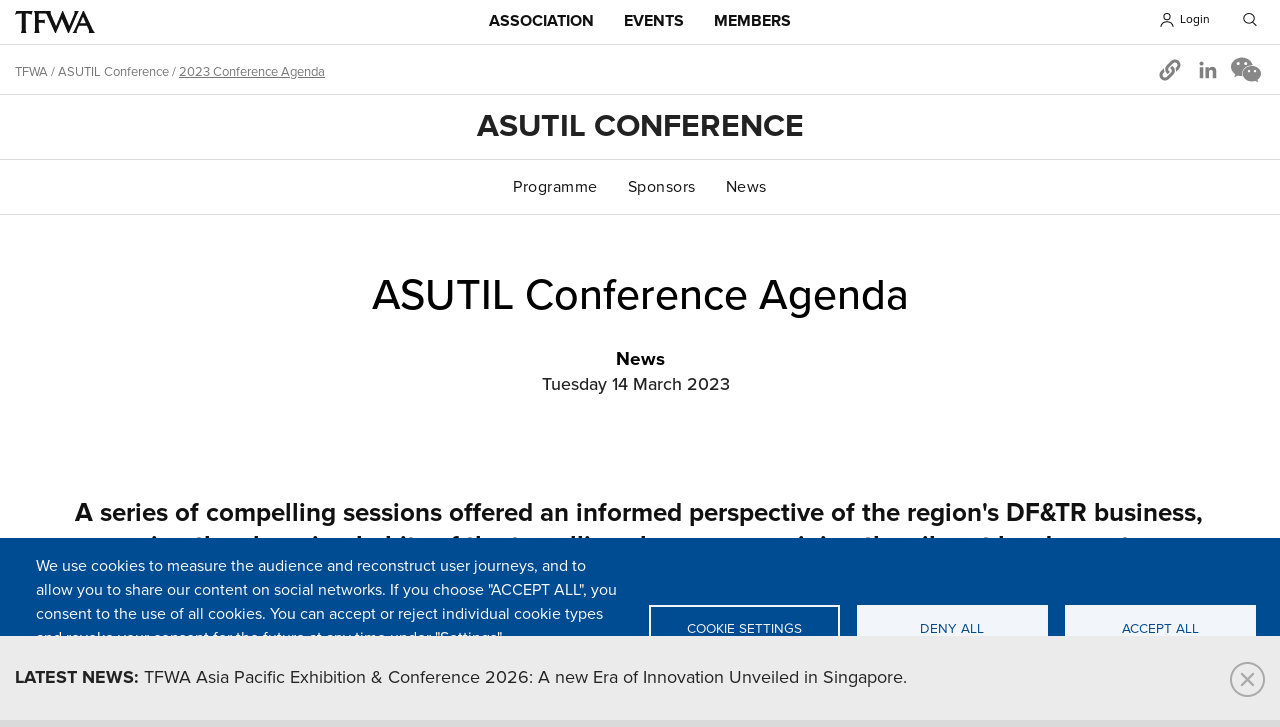

--- FILE ---
content_type: text/html; charset=UTF-8
request_url: https://www.tfwa.com/asutil-conference/news/asutil-conference-agenda-100014415
body_size: 142583
content:
<!DOCTYPE html>
<html  lang="en" dir="ltr" prefix="og: https://ogp.me/ns#">
  <head>
    <script>
dataLayer = [{
    'pageCategory': 'Asutil'
  }];
</script>
<script>
var init = 1;
</script>

  <meta charset="utf-8" />
<script>var _paq = _paq || [];(function(){var u=(("https:" == document.location.protocol) ? "https://tfwa365.matomo.cloud/" : "https://tfwa365.matomo.cloud/");_paq.push(["setSiteId", "7"]);_paq.push(["setTrackerUrl", u+"matomo.php"]);_paq.push(["setDoNotTrack", 1]);if (!window.matomo_search_results_active) {_paq.push(["trackPageView"]);}_paq.push(["setIgnoreClasses", ["no-tracking","colorbox"]]);_paq.push(["enableLinkTracking"]);var d=document,g=d.createElement("script"),s=d.getElementsByTagName("script")[0];g.type="text/javascript";g.defer=true;g.async=true;g.src=u+"matomo.js";s.parentNode.insertBefore(g,s);})();</script>
<meta name="description" content="A series of compelling sessions offered an informed perspective of the region&#039;s DF&amp;TR business, assessing the changing habits of the travelling shopper, examining the vibrant border sector, taking the temperature of Latin America&#039;s economic waters, looking at regional passenger traffic and exploring digital opportunities." />
<meta name="abstract" content="A series of compelling sessions offered an informed perspective of the region&#039;s DF&amp;TR business, assessing the changing habits of the travelling shopper, examining the vibrant border sector, taking the temperature of Latin America&#039;s economic waters, looking at regional passenger traffic and exploring digital opportunities." />
<link rel="canonical" href="https://www.tfwa.com/asutil-conference/news/asutil-conference-agenda-100014415" />
<link rel="image_src" href="https://www.tfwa.com/sites/tfwa.com/files/styles/max_650x650/public/2023-03/Hilton%20Buenos%20Aires%20Atrium.jpg?itok=PvKOKvuR" />
<meta property="og:site_name" content="Tax Free World Association" />
<meta property="og:type" content="article" />
<meta property="og:url" content="https://www.tfwa.com/asutil-conference/news/asutil-conference-agenda-100014415" />
<meta property="og:title" content="ASUTIL Conference Agenda - Asutil Conference - 2023 | TFWA" />
<meta property="og:description" content="A series of compelling sessions offered an informed perspective of the region&#039;s DF&amp;TR business, assessing the changing habits of the travelling shopper, examining the vibrant border sector, taking the temperature of Latin America&#039;s economic waters, looking at regional passenger traffic and exploring digital opportunities." />
<meta property="og:image" content="https://www.tfwa.com/sites/tfwa.com/files/styles/max_650x650/public/2023-03/Hilton%20Buenos%20Aires%20Atrium.jpg?itok=PvKOKvuR" />
<meta name="twitter:card" content="summary_large_image" />
<meta name="twitter:description" content="A series of compelling sessions offered an informed perspective of the region&#039;s DF&amp;TR business, assessing the changing habits of the travelling shopper, examining the vibrant border sector, taking the temperature of Latin America&#039;s economic waters, looking at regional passenger traffic and exploring digital opportunities. ASUTIL Conference Agenda" />
<meta name="twitter:creator" content="@tfwa" />
<meta name="Generator" content="Drupal 11 (https://www.drupal.org)" />
<meta name="MobileOptimized" content="width" />
<meta name="HandheldFriendly" content="true" />
<meta name="viewport" content="width=device-width, initial-scale=1.0" />
<script type="application/ld+json">{
    "@context": "https://schema.org",
    "@graph": [
        {
            "@type": "NewsArticle",
            "headline": "ASUTIL Conference Agenda - Asutil Conference - 2023 | TFWA",
            "description": "A series of compelling sessions offered an informed perspective of the region\u0027s DF\u0026TR business, assessing the changing habits of the travelling shopper, examining the vibrant border sector, taking the temperature of Latin America\u0027s economic waters, looking at regional passenger traffic and exploring digital opportunities.",
            "datePublished": "2023-03-14T17:43:39+01:00",
            "dateModified": "2023-10-03T17:01:12+02:00",
            "publisher": {
                "@type": "Organization",
                "@id": "https://www.tfwa.com/",
                "name": "Tax Free World Association",
                "url": "https://www.tfwa.com/",
                "logo": {
                    "@type": "ImageObject",
                    "url": "https://www.tfwa.com/sites/tfwa.com/themes/tfwa_zen/img/logo-tfwa-by-the-trade.png",
                    "width": "750",
                    "height": "400"
                }
            },
            "mainEntityOfPage": "https://www.tfwa.com/asutil-conference/news/asutil-conference-agenda-100014415"
        }
    ]
}</script>
<link rel="icon" href="/sites/tfwa.com/files/tfwa.png" type="image/png" />

        <title>ASUTIL Conference Agenda - Asutil Conference - 2023 | TFWA</title>
    
  <link rel="stylesheet" media="all" href="/sites/tfwa.com/files/css/css_vgVNxT2jGVol12xpD6PdAG39gninXtgQvSOtS6wY-iI.css?delta=0&amp;language=en&amp;theme=tfwa_zen&amp;include=[base64]" />
<link rel="stylesheet" media="all" href="/sites/tfwa.com/files/css/css_fpBMsqDXF4mUJMcQUyD8OMyLcIetOJ8QBnS3Pu_pNjQ.css?delta=1&amp;language=en&amp;theme=tfwa_zen&amp;include=[base64]" />
<link rel="stylesheet" media="print" href="/sites/tfwa.com/files/css/css_L2TsyC-qCyxFACc6r42GhVQ0OXXmEqCuOwMmbYGzSVQ.css?delta=2&amp;language=en&amp;theme=tfwa_zen&amp;include=[base64]" />
<link rel="stylesheet" media="all" href="/sites/tfwa.com/files/css/css_0uryMGyjKQ7cWDE88Z89ftxsa826k06kHYKHYBkJQss.css?delta=3&amp;language=en&amp;theme=tfwa_zen&amp;include=[base64]" />

  <script type="application/json" data-drupal-selector="drupal-settings-json">{"path":{"baseUrl":"\/","pathPrefix":"","currentPath":"node\/100014415","currentPathIsAdmin":false,"isFront":false,"currentLanguage":"en"},"pluralDelimiter":"\u0003","suppressDeprecationErrors":true,"ajaxPageState":{"libraries":"[base64]","theme":"tfwa_zen","theme_token":null},"ajaxTrustedUrl":{"\/search":true},"dataLayer":{"defaultLang":"en","languages":{"en":{"id":"en","name":"English","direction":"ltr","weight":1}}},"matomo":{"disableCookies":false,"trackMailto":true},"cookies":{"cookiesjsr":{"config":{"cookie":{"name":"cookiesjsr","expires":15811200000,"domain":"","sameSite":"Lax","secure":false},"library":{"libBasePath":"\/libraries\/cookiesjsr\/dist","libPath":"\/libraries\/cookiesjsr\/dist\/cookiesjsr.min.js","scrollLimit":0},"callback":{"method":"post","url":"\/cookies\/consent\/callback.json","headers":[]},"interface":{"openSettingsHash":"#editCookieSettings","showDenyAll":true,"denyAllOnLayerClose":false,"settingsAsLink":false,"availableLangs":["en"],"defaultLang":"en","groupConsent":false,"cookieDocs":true}},"services":{"functional":{"id":"functional","services":[{"key":"functional","type":"functional","name":"Required functional","info":{"value":"Fallback","format":"full_html"},"uri":"","needConsent":false}],"weight":1},"tracking":{"id":"tracking","services":[{"key":"recaptcha","type":"tracking","name":"reCAPTCHA","info":null,"uri":"","needConsent":true}],"weight":10},"social":{"id":"social","services":[{"key":"addtoany","type":"social","name":"AddToAny","info":null,"uri":"","needConsent":true}],"weight":20},"video":{"id":"video","services":[{"key":"video","type":"video","name":"Video provided by YouTube, Vimeo","info":null,"uri":"","needConsent":false},{"key":"vimeo","type":"video","name":"Vimeo","info":null,"uri":"","needConsent":true}],"weight":40}},"translation":{"_core":{"default_config_hash":"X8VxTkyAAEb9q-EhYz30-BkJ9Ftv5-u1H7BXLXHQe1o"},"langcode":"en","bannerText":"We use cookies to measure the audience and reconstruct user journeys, and to allow you to share our content on social networks. If you choose \u0022ACCEPT ALL\u0022, you consent to the use of all cookies. You can accept or reject individual cookie types and revoke your consent for the future at any time under \u0022Settings\u0022.","privacyPolicy":"Privacy policy","privacyUri":"https:\/\/www.tfwa.com\/legal-privacy-statement-100006103","imprint":"","imprintUri":"","cookieDocs":"Cookie Policy","cookieDocsUri":"https:\/\/www.tfwa.com\/cookie-policy-100006102","officialWebsite":"Official website","denyAll":"Deny all","alwaysActive":"Always active","settings":"Cookie settings","acceptAll":"Accept all","requiredCookies":"Required cookies","cookieSettings":"Cookie settings","close":"Close","readMore":"Read more","allowed":"allowed","denied":"denied","settingsAllServices":"Settings for all services","saveSettings":"Save","default_langcode":"en","disclaimerText":"All cookie information is subject to change by the service providers. We update this information regularly.","disclaimerTextPosition":"above","processorDetailsLabel":"Processor Company Details","processorLabel":"Company","processorWebsiteUrlLabel":"Company Website","processorPrivacyPolicyUrlLabel":"Company Privacy Policy","processorCookiePolicyUrlLabel":"Company Cookie Policy","processorContactLabel":"Data Protection Contact Details","placeholderAcceptAllText":"Accept All Cookies","functional":{"title":"What are Cookies?","details":"Cookies are created when your browser loads the website. The website sends information to the browser which then creates a text file. Cookies are stored on your device for various periods of time, from as short time as the duration of your browsing session to several months.\r\nEvery time you come back to the website, the browser retrieves and sends cookies to the server, which helps to improve your experience of the website by:\r\nRemembering settings, so you don\u2019t have to re-enter them every time you visit.\r\nRemembering your last properties and searches, helping you to keep on top of new listings.\r\nMeasuring use of the website so that we can see where we can improve."},"tracking":{"title":"Tracking cookies","details":"Marketing cookies come from external advertising companies (\u0022third-party cookies\u0022) and are used to collect information about the websites visited by the user. The purpose of this is to create and display target group-oriented content and advertising for the user."},"social":{"title":"Social Plugins","details":"These cookies are used to interact from the TFWA site with social modules and to share the contents of the TFWA site with other people or to inform them of your consultation or your opinion on it, when you click on the modules. \u201cShare\u201d, \u201cLike\u201d from Facebook and Twitter, for example. By disabling these cookies, you will no longer be able to share TFWA content from the TFWA site on social networks."},"video":{"title":"Video","details":"We include third-party computer applications on our site that allow you to view video media. This is the case with video-hosting by Vimeo and Youtube. The website cannot function properly without those cookies."}}},"cookiesTexts":{"_core":{"default_config_hash":"X8VxTkyAAEb9q-EhYz30-BkJ9Ftv5-u1H7BXLXHQe1o"},"langcode":"en","bannerText":"We use cookies to measure the audience and reconstruct user journeys, and to allow you to share our content on social networks. If you choose \u0022ACCEPT ALL\u0022, you consent to the use of all cookies. You can accept or reject individual cookie types and revoke your consent for the future at any time under \u0022Settings\u0022.","privacyPolicy":"Privacy policy","privacyUri":"https:\/\/www.tfwa.com\/legal-privacy-statement-100006103","imprint":"","imprintUri":"","cookieDocs":"Cookie Policy","cookieDocsUri":"https:\/\/www.tfwa.com\/cookie-policy-100006102","officialWebsite":"Official website","denyAll":"Deny all","alwaysActive":"Always active","settings":"Cookie settings","acceptAll":"Accept all","requiredCookies":"Required cookies","cookieSettings":"Cookie settings","close":"Close","readMore":"Read more","allowed":"allowed","denied":"denied","settingsAllServices":"Settings for all services","saveSettings":"Save","default_langcode":"en","disclaimerText":"All cookie information is subject to change by the service providers. We update this information regularly.","disclaimerTextPosition":"above","processorDetailsLabel":"Processor Company Details","processorLabel":"Company","processorWebsiteUrlLabel":"Company Website","processorPrivacyPolicyUrlLabel":"Company Privacy Policy","processorCookiePolicyUrlLabel":"Company Cookie Policy","processorContactLabel":"Data Protection Contact Details","placeholderAcceptAllText":"Accept All Cookies"},"services":{"addtoany":{"uuid":"12ed0f64-0194-4ba1-a559-5ff0acf59f20","langcode":"en","status":true,"dependencies":[],"_core":{"default_config_hash":"gVG-Uso8QFvb0jb71Qbuyg7Zp0mbof2tv1Y0UMCmF-g"},"id":"addtoany","label":"AddToAny","group":"social","info":null,"consentRequired":true,"purpose":"","processor":"","processorContact":"","processorUrl":"","processorPrivacyPolicyUrl":"","processorCookiePolicyUrl":"","placeholderMainText":"This content is blocked because AddToAny cookies have not been accepted.","placeholderAcceptText":"Only accept AddToAny cookies"},"functional":{"uuid":"325297d9-eb53-46b6-a64f-f5f88c82602e","langcode":"en","status":true,"dependencies":[],"id":"functional","label":"Required functional","group":"functional","info":{"value":"Fallback","format":"full_html"},"consentRequired":false,"purpose":"","processor":"","processorContact":"","processorUrl":"","processorPrivacyPolicyUrl":"","processorCookiePolicyUrl":"","placeholderMainText":"This content is blocked because Required functional cookies have not been accepted.","placeholderAcceptText":"Only accept Required functional cookies"},"recaptcha":{"uuid":"358a233e-b033-4ec8-b2e0-1401152a8fe2","langcode":"en","status":true,"dependencies":{"enforced":{"module":["cookies_recaptcha"]}},"_core":{"default_config_hash":"DSqZ1UHPMDDa_u66kKe4kiW28541fRFWpmXAab46Wmw"},"id":"recaptcha","label":"reCAPTCHA","group":"tracking","info":null,"consentRequired":true,"purpose":"","processor":"","processorContact":"","processorUrl":"","processorPrivacyPolicyUrl":"","processorCookiePolicyUrl":"","placeholderMainText":"This content is blocked because reCAPTCHA cookies have not been accepted.","placeholderAcceptText":"Only accept reCAPTCHA cookies"},"video":{"uuid":"590524dc-abcf-4add-82ba-88fb531d111a","langcode":"en","status":true,"dependencies":{"enforced":{"module":["cookies_video"]}},"_core":{"default_config_hash":"sSU9xaVzp6lMB3DXSy0j-GJMPQx67_xI3_AQuJRaLa0"},"id":"video","label":"Video provided by YouTube, Vimeo","group":"video","info":null,"consentRequired":false,"purpose":"","processor":"","processorContact":"","processorUrl":"","processorPrivacyPolicyUrl":"","processorCookiePolicyUrl":"","placeholderMainText":"This content is blocked because Video provided by YouTube, Vimeo cookies have not been accepted.","placeholderAcceptText":"Only accept Video provided by YouTube, Vimeo cookies"},"vimeo":{"uuid":"2e0539da-b196-41e9-a723-684b4de0d763","langcode":"en","status":true,"dependencies":[],"_core":{"default_config_hash":"2PjlgA236Zq_amFbwkTgyb6oGXjTsYt4HIRi988s-Ac"},"id":"vimeo","label":"Vimeo","group":"video","info":null,"consentRequired":true,"purpose":"","processor":"","processorContact":"","processorUrl":"","processorPrivacyPolicyUrl":"","processorCookiePolicyUrl":"","placeholderMainText":"This content is blocked because Vimeo cookies have not been accepted.","placeholderAcceptText":"Only accept Vimeo cookies"}},"groups":{"functional":{"uuid":"5b1bb987-faa9-477b-aadb-63540bb919f8","langcode":"en","status":true,"dependencies":[],"id":"functional","label":"Master","weight":1,"title":"What are Cookies?","details":"Cookies are created when your browser loads the website. The website sends information to the browser which then creates a text file. Cookies are stored on your device for various periods of time, from as short time as the duration of your browsing session to several months.\r\nEvery time you come back to the website, the browser retrieves and sends cookies to the server, which helps to improve your experience of the website by:\r\nRemembering settings, so you don\u2019t have to re-enter them every time you visit.\r\nRemembering your last properties and searches, helping you to keep on top of new listings.\r\nMeasuring use of the website so that we can see where we can improve."},"performance":{"uuid":"6b5ee87b-12e3-49e9-b780-59fb3a0c80dc","langcode":"en","status":true,"dependencies":[],"_core":{"default_config_hash":"Jv3uIJviBj7D282Qu1ZpEQwuOEb3lCcDvx-XVHeOJpw"},"id":"performance","label":"Performance","weight":30,"title":"Performance Cookies","details":"Performance cookies collect aggregated information about how our website is used. The purpose of this is to improve its attractiveness, content and functionality. These cookies help us to determine whether, how often and for how long particular sub-pages of our website are accessed and which content users are particularly interested in. Search terms, country, region and (where applicable) the city from which the website is accessed are also recorded, as is the proportion of mobile devices that are used to access the website. We use this information to compile statistical reports that help us tailor the content of our website to your needs and optimise our offer."},"social":{"uuid":"46bed982-6313-46c3-a2f2-ea4489c685b1","langcode":"en","status":true,"dependencies":[],"_core":{"default_config_hash":"vog2tbqqQHjVkue0anA0RwlzvOTPNTvP7_JjJxRMVAQ"},"id":"social","label":"Social Plugins","weight":20,"title":"Social Plugins","details":"These cookies are used to interact from the TFWA site with social modules and to share the contents of the TFWA site with other people or to inform them of your consultation or your opinion on it, when you click on the modules. \u201cShare\u201d, \u201cLike\u201d from Facebook and Twitter, for example. By disabling these cookies, you will no longer be able to share TFWA content from the TFWA site on social networks."},"tracking":{"uuid":"84c7bd0b-8797-42cc-b8b9-cd488a22c8ee","langcode":"en","status":true,"dependencies":[],"_core":{"default_config_hash":"_gYDe3qoEc6L5uYR6zhu5V-3ARLlyis9gl1diq7Tnf4"},"id":"tracking","label":"Tracking","weight":10,"title":"Tracking cookies","details":"Marketing cookies come from external advertising companies (\u0022third-party cookies\u0022) and are used to collect information about the websites visited by the user. The purpose of this is to create and display target group-oriented content and advertising for the user."},"video":{"uuid":"abb90f0f-0258-4ade-aeec-c1ccf1473fd6","langcode":"en","status":true,"dependencies":[],"_core":{"default_config_hash":"w1WnCmP2Xfgx24xbx5u9T27XLF_ZFw5R0MlO-eDDPpQ"},"id":"video","label":"Videos","weight":40,"title":"Video","details":"We include third-party computer applications on our site that allow you to view video media. This is the case with video-hosting by Vimeo and Youtube. The website cannot function properly without those cookies."}}},"field_group":{"html_element":{"mode":"full_2021","context":"view","settings":{"classes":"group-taxo","id":"","element":"div","show_label":false,"label_element":"h3","attributes":"","effect":"none","speed":"fast"}}},"user":{"uid":0,"permissionsHash":"82b418c8943737a215f14ef9ffca4f39648a44599a6a5766920df76b39153598"}}</script>
<script src="/sites/tfwa.com/files/js/js_tS-ln75t_yJBdgaU5zg0QEITJ_gP1yPIQYMYBB4PrGA.js?scope=header&amp;delta=0&amp;language=en&amp;theme=tfwa_zen&amp;include=eJw1idEOgzAIAH-ohk8itEPFtWUB6uK-3kzjy11ylzmCDV2LUEVfyaQvmEeEdoein2Mqw4x7TMNqKqpv4f-4vLk9CXdprHAxvSio0sEGmVfaRc1To9CmcCvF_CX8cYdMzifwVjS9"></script>
<script src="/modules/contrib/cookies/js/cookiesjsr.conf.js?v=11.2.9" defer></script>
<script src="/libraries/cookiesjsr/dist/cookiesjsr-preloader.min.js?v=11.2.9" defer></script>

  <script src="https://use.typekit.net/hed8tki.js"></script>
  <script>try{Typekit.load({ async: true });}catch(e){}</script>
  <meta name="google-site-verification" content="3s-8hwV8wQ3PUQVskFCFHNVqgGWRBB0cYJIyeScuNH8" />
  </head>
  <body  class="is-path-node is-page-node-type-media-ressource source-asutil role-anonymous path-asutil-conference-news-asutil-conference-agenda-100014415">
      
<a href="#main-content" class="skip-link visually-hidden visually-hidden--focusable">
      Skip to main content
  </a>
  
    <div class="dialog-off-canvas-main-canvas" data-off-canvas-main-canvas>
    

<div class="layout-center">

  <header class="header" role="banner">
	<div class="header-content">
		

<div id="block-tfwa-zen-branding" class="block block-system block-system-branding-block">
  
    
      		    <a href="/" rel="home">TFWA</a>
		    
</div>
<div class="views-exposed-form block block-views block-views-exposed-filter-blocksolr-search-content-page-1" data-drupal-selector="views-exposed-form-solr-search-content-page-1" id="block-exposedformsolr-search-contentpage-1">
  
      <h2>Search</h2>
    
      <form action="/search" method="get" id="views-exposed-form-solr-search-content-page-1" accept-charset="UTF-8">
  <div class="form--inline clearfix">
  <div class="js-form-item form-item js-form-type-textfield form-type-textfield js-form-item-keys form-item-keys">
      <label for="edit-keys">Search</label>
        <input data-drupal-selector="edit-keys" type="text" id="edit-keys" name="keys" value="" size="30" maxlength="128" class="form-text" />

        </div>
<div data-drupal-selector="edit-actions" class="form-actions js-form-wrapper form-wrapper" id="edit-actions"><input data-drupal-selector="edit-submit-solr-search-content" type="submit" id="edit-submit-solr-search-content" value="Apply" class="button js-form-submit form-submit" />
</div>

</div>

</form>

  </div>
<div id="block-ssologin" class="header-sso-login block block-block-content block-block-content2b6ceaa6-6cdf-4594-93b9-dbc00db749dc">
  
      <h2>Login</h2>
    
      
            <div class="clearfix text-formatted field field--name-body field--type-text-with-summary field--label-hidden field__item"><p>Use your TFWA 365 account ID<br>
<a class="sso-login-button" href="/saml/login">LOGIN to the Member Section</a></p>

<p><a class="sso-login-link" href="/user/login">Restricted access</a></p>
</div>
      
  </div>
<div id="block-tfwa-zen-bettersocialsharingbuttons" class="block block-better-social-sharing-buttons block-social-sharing-buttons-block">
  
    
      

<div style="display: none"><link rel="preload" href="/modules/contrib/better_social_sharing_buttons/assets/dist/sprites/social-icons--no-color.svg" as="image" type="image/svg+xml" crossorigin="anonymous" /></div>

<div class="social-sharing-buttons">
        
        
        
        
        
                <a href="https://www.linkedin.com/sharing/share-offsite/?url=https://www.tfwa.com/asutil-conference/news/asutil-conference-agenda-100014415" target="_blank" title="Share to Linkedin" aria-label="Share to Linkedin" class="social-sharing-buttons-button share-linkedin" rel="noopener">
            <svg aria-hidden="true" width="30px" height="30px" style="border-radius:0px;">
                <use href="/modules/contrib/better_social_sharing_buttons/assets/dist/sprites/social-icons--no-color.svg#linkedin" />
            </svg>
        </a>
    
    
    
        
        
        
        
        
                
        <a href="#" class="btn-copy social-sharing-buttons-button share-copy" role="button" title="Copy link" aria-label="Copy link">
            <svg aria-hidden="true" width="30px" height="30px" style="border-radius:0px;">
                <use href="/modules/contrib/better_social_sharing_buttons/assets/dist/sprites/social-icons--no-color.svg#copy" />
            </svg>
            <div class="social-sharing-buttons-popup" role="alert" aria-live="assertive">Copied to clipboard</div>
        </a>
    
    </div>

  </div>


		
		<div class="menu_hamburger">
		  <a id="ico-menu" href="#">Menu</a>
		  <div id="layer-menu">
			<a id="ico-close" href="#">Close menu</a>
			

<nav role="navigation" aria-labelledby="block-mainmenu-menu" id="block-mainmenu" class="block block-menu navigation menu--main-menu">
            
  <h2 class="visually-hidden" id="block-mainmenu-menu">Main menu</h2>
  

        

  <ul data-region="primary_menu" class="menu menu-level-0">
                  
        <li class="menu-item menu-item--expanded">
          <a href="/association-2025" data-drupal-link-system-path="node/100017178">Association</a>
                                
  
  <div class="menu_link_content menu-link-contentmain-menu view-mode-default menu-dropdown menu-dropdown-0 menu-type-default">
              
  <ul class="menu menu-level-1">
                  
        <li class="menu-item">
          <a href="/association/what-is-tfwa-100000002" data-drupal-link-system-path="node/100000002">About us</a>
                                
  
  <div class="menu_link_content menu-link-contentmain-menu view-mode-default menu-dropdown menu-dropdown-1 menu-type-default">
              
            <div class="field field--name-field-texte field--type-string-long field--label-hidden field__item">Introduction and mission</div>
      
      </div>



                  </li>
                      
        <li class="menu-item">
          <a href="/team/search" data-drupal-link-system-path="team/search">Team</a>
                                
  
  <div class="menu_link_content menu-link-contentmain-menu view-mode-default menu-dropdown menu-dropdown-1 menu-type-default">
              
            <div class="field field--name-field-texte field--type-string-long field--label-hidden field__item">Meet our people</div>
      
      </div>



                  </li>
                      
        <li class="menu-item">
          <a href="/press-2025" data-drupal-link-system-path="node/100017182">Press</a>
                                
  
  <div class="menu_link_content menu-link-contentmain-menu view-mode-default menu-dropdown menu-dropdown-1 menu-type-default">
              
            <div class="field field--name-field-texte field--type-string-long field--label-hidden field__item">Press-linked resources</div>
      
      </div>



                  </li>
                      
        <li class="menu-item">
          <a href="/industry-2025" data-drupal-link-system-path="node/100017183">TR industry</a>
                                
  
  <div class="menu_link_content menu-link-contentmain-menu view-mode-default menu-dropdown menu-dropdown-1 menu-type-default">
              
            <div class="field field--name-field-texte field--type-string-long field--label-hidden field__item">Useful background information</div>
      
      </div>



                  </li>
                      
        <li class="menu-item">
          <a href="https://www.tfwa.com/media-center/search?f%5B0%5D=source%3A5">News</a>
                                
  
  <div class="menu_link_content menu-link-contentmain-menu view-mode-default menu-dropdown menu-dropdown-1 menu-type-default">
              
      </div>



                  </li>
          </ul>



            <div class="field field--name-field-texte field--type-string-long field--label-hidden field__item"><p><a href="/node/100017178"><strong>> View all sections</strong></a></p>
<p><a href="https://www.tfwa365.com" target="_blank"><strong>> Access TFWA 365</strong></a></p>
<p>&nbsp;</p></div>
      
            <div class="clearfix text-formatted field field--name-field-liens field--type-text-long field--label-hidden field__item"><h3><a href="/members/search">Members list by sector</a></h3><p><a href="/members/search?f%5B0%5D=sectorm%3A8">Perfumes / Cosmetics</a></p><p><a href="/members/search?f%5B0%5D=sectorm%3A12">Wine / Spirits / Beers / Non alcoholic beverages</a></p><p><a href="/members/search?f%5B0%5D=sectorm%3A7">Fashion / Accessories / Sunglasses / Luggage</a></p><p><a href="/members/search?f%5B0%5D=sectorm%3A6">Confectionery / Fine food / Food supplements</a></p><p><a href="/members/search?f%5B0%5D=sectorm%3A10">Jewellery / Watches / Writing instruments</a></p><p><a href="/members/search?f%5B0%5D=sectorm%3A11">Tobacco / Smokers’ accessories</a></p><p><a href="/members/search?f%5B0%5D=sectorm%3A261">Gifts / Toys / Souvenirs / Home</a></p></div>
      
      </div>



                  </li>
                      
        <li class="menu-item menu-item--expanded">
          <a href="/calendar" data-drupal-link-system-path="calendar">Events</a>
                                
  
  <div class="menu_link_content menu-link-contentmain-menu view-mode-default menu-dropdown menu-dropdown-0 menu-type-default">
              
  <ul class="menu menu-level-1">
                  
        <li class="menu-item">
          <a href="/tfwa-world-exhibition-conference-2025" data-drupal-link-system-path="node/100017176">TFWA World Exhibition &amp; Conference</a>
                                
  
  <div class="menu_link_content menu-link-contentmain-menu view-mode-default menu-dropdown menu-dropdown-1 menu-type-default">
              
            <div class="field field--name-field-texte field--type-string-long field--label-hidden field__item">27 Sep - 01 Oct 2026, Cannes</div>
      
      </div>



                  </li>
                      
        <li class="menu-item">
          <a href="/Innovation-square-2025" data-drupal-link-system-path="node/100017186">Innovation Square</a>
                                
  
  <div class="menu_link_content menu-link-contentmain-menu view-mode-default menu-dropdown menu-dropdown-1 menu-type-default">
              
            <div class="field field--name-field-texte field--type-string-long field--label-hidden field__item">28 Sep – 01 Oct 2026, Cannes</div>
      
      </div>



                  </li>
                      
        <li class="menu-item">
          <a href="/tfwa-asia-pacific-exhibition-conference-2026" data-drupal-link-system-path="node/100017177">TFWA Asia Pacific Exhibition &amp; Conference</a>
                                
  
  <div class="menu_link_content menu-link-contentmain-menu view-mode-default menu-dropdown menu-dropdown-1 menu-type-default">
              
            <div class="field field--name-field-texte field--type-string-long field--label-hidden field__item">10 - 14 May 2026, Singapore</div>
      
      </div>



                  </li>
                      
        <li class="menu-item">
          <a href="/the-meadfa-conference-2025" data-drupal-link-system-path="node/100017180">MEADFA Conference</a>
                                
  
  <div class="menu_link_content menu-link-contentmain-menu view-mode-default menu-dropdown menu-dropdown-1 menu-type-default">
              
            <div class="field field--name-field-texte field--type-string-long field--label-hidden field__item">09 - 11 Nov 2025, Dubai</div>
      
      </div>



                  </li>
                      
        <li class="menu-item">
          <a href="/media-center/search?f%5B0%5D=activities%3A314" data-drupal-link-query="{&quot;f&quot;:[&quot;activities:314&quot;]}" data-drupal-link-system-path="media-center/search">Webinars &amp; Replays</a>
                                
  
  <div class="menu_link_content menu-link-contentmain-menu view-mode-default menu-dropdown menu-dropdown-1 menu-type-default">
              
            <div class="field field--name-field-texte field--type-string-long field--label-hidden field__item">This is where you can catch up on TFWA webinars and replays.</div>
      
      </div>



                  </li>
          </ul>



            <div class="field field--name-field-texte field--type-string-long field--label-hidden field__item"><p><a href="/calendar"><strong>> View Events Calendar</strong></a></p>
<p>&nbsp;</p></div>
      
            <div class="clearfix text-formatted field field--name-field-liens field--type-text-long field--label-hidden field__item"><h3><a href="https://www.tfwa365.com/home/networking-home.htm">Directories</a></h3><p><a href="https://www.tfwa365.com/authentification/connection-box.htm" target="_blank" title="TFWA WEC 2025 Exhibitor Delegate directory">TFWA WEC 2025 Exhibitor Delegate directory</a></p><p><a href="https://www.tfwa365.com/authentification/connection-box.htm" target="_blank" title="TFWA WEC 2025 Visitor Delegate directory">TFWA WEC 2025 Visitor Delegate directory</a></p><p><a href="https://www.tfwa365.com/authentification/connection-box.htm" target="_blank" title="TFWA WEC 2025 Exhibition guide">TFWA WEC 2025 Exhibition guide</a></p><p><a href="https://www.tfwa365.com/authentification/connection-box.htm" target="_blank" title="TFWA WEC 2025 Exhibition guide">TFWA Start up Day 2025 Directory</a></p></div>
      
      </div>



                  </li>
                      
        <li class="menu-item menu-item--expanded">
          <a href="/membership-2025" data-drupal-link-system-path="node/100017179">Members</a>
                                
  
  <div class="menu_link_content menu-link-contentmain-menu view-mode-default menu-dropdown menu-dropdown-0 menu-type-default">
              
  <ul class="menu menu-level-1">
                  
        <li class="menu-item">
          <a href="/membership/the-benefits-of-tfwa-membership-100004312" data-drupal-link-system-path="node/100004312">Members&#039; benefits</a>
                                
  
  <div class="menu_link_content menu-link-contentmain-menu view-mode-default menu-dropdown menu-dropdown-1 menu-type-default">
              
      </div>



                  </li>
                      
        <li class="menu-item">
          <a href="/membership/how-to-become-a-member-100004311" data-drupal-link-system-path="node/100004311">Become a member</a>
                                
  
  <div class="menu_link_content menu-link-contentmain-menu view-mode-default menu-dropdown menu-dropdown-1 menu-type-default">
              
      </div>



                  </li>
                      
        <li class="menu-item">
          <a href="/membership/tfwa-research-100017198" data-drupal-link-system-path="node/100017198">Research</a>
                                
  
  <div class="menu_link_content menu-link-contentmain-menu view-mode-default menu-dropdown menu-dropdown-1 menu-type-default">
              
      </div>



                  </li>
                      
        <li class="menu-item">
          <a href="/membership/tfwa-handbook/the-2025-tfwa-handbook-worldwide-duty-free-and-travel-retail-in-profile" data-drupal-link-system-path="node/100018211">TFWA Handbook</a>
                                
  
  <div class="menu_link_content menu-link-contentmain-menu view-mode-default menu-dropdown menu-dropdown-1 menu-type-default">
              
      </div>



                  </li>
                      
        <li class="menu-item">
          <a href="/membership/easier-access-to-market-intelligence-100016780" target="_blank" data-drupal-link-system-path="node/100016780">Market news</a>
                                
  
  <div class="menu_link_content menu-link-contentmain-menu view-mode-default menu-dropdown menu-dropdown-1 menu-type-default">
              
      </div>



                  </li>
                      
        <li class="menu-item">
          <a href="/members/search" data-drupal-link-system-path="members/search">Member list</a>
                                
  
  <div class="menu_link_content menu-link-contentmain-menu view-mode-default menu-dropdown menu-dropdown-1 menu-type-default">
              
      </div>



                  </li>
                      
        <li class="menu-item">
          <a href="/membership/tfwa-documents-100004309" data-drupal-link-system-path="node/100004309">Legal</a>
                                
  
  <div class="menu_link_content menu-link-contentmain-menu view-mode-default menu-dropdown menu-dropdown-1 menu-type-default">
              
      </div>



                  </li>
                      
        <li class="menu-item">
          <a href="https://www.tfwa.com/media-center/search?f%5B0%5D=type_ressource%3A20&amp;f%5B1%5D=source%3A16">News</a>
                                
  
  <div class="menu_link_content menu-link-contentmain-menu view-mode-default menu-dropdown menu-dropdown-1 menu-type-default">
              
      </div>



                  </li>
          </ul>



            <div class="field field--name-field-texte field--type-string-long field--label-hidden field__item"><p><a href="/node/100017179"><strong>> View all sections</strong></a></p>
<p><a href="https://www.tfwa365.com" target="_blank"><strong>> Access TFWA 365</strong></a></p>
<p>&nbsp;</p></div>
      
            <div class="clearfix text-formatted field field--name-field-liens field--type-text-long field--label-hidden field__item"><h3><a href="https://www.tfwa365.com/discovery/discovery/brands.htm">Members’ Brand Pages by category</a></h3><p><a href="https://www.tfwa365.com/discovery/discovery/by-product-sector.htm?Crit_DossierExposant=RefSociete__x_Secteurprincipal%3AS300" target="_blank">Perfumes / Cosmetics</a></p><p><a href="https://www.tfwa365.com/discovery/discovery/by-product-sector.htm?Crit_DossierExposant=RefSociete__x_Secteurprincipal%3AS100" target="_blank">Wine / Spirits / Beers / Non alcoholic beverages</a></p><p><a href="https://www.tfwa365.com/discovery/discovery/by-product-sector.htm?Crit_DossierExposant=RefSociete__x_Secteurprincipal%3AS400" target="_blank">Fashion / Accessories / Sunglasses / Luggage</a></p><p><a href="https://www.tfwa365.com/discovery/discovery/by-product-sector.htm?Crit_DossierExposant=RefSociete__x_Secteurprincipal%3AS600" target="_blank">Confectionery / Fine food / Food supplements</a></p><p><a href="https://www.tfwa365.com/discovery/discovery/by-product-sector.htm?Crit_DossierExposant=RefSociete__x_Secteurprincipal%3AS500" target="_blank">Jewellery / Watches / Writing instruments</a></p><p><a href="https://www.tfwa365.com/discovery/discovery/by-product-sector.htm?Crit_DossierExposant=RefSociete__x_Secteurprincipal%3AS700" target="_blank">Gifts / Toys / Souvenirs / Home</a></p><p><a href="https://www.tfwa365.com/discovery/discovery/by-product-sector.htm?Crit_DossierExposant=RefSociete__x_Secteurprincipal%3AS200" target="_blank">Tobacco / Smokers’ accessories</a></p></div>
      
      </div>



                  </li>
          </ul>


  </nav>


		  </div>
		</div>
	</div>
  </header>
  
  
  <div class="layout-3col">

                              
    <div class="main-header">
      
      

<div id="block-tfwa-zen-breadcrumbs" class="block block-system block-system-breadcrumb-block">
  
    
        
<nav class="breadcrumb " role="navigation" aria-labelledby="system-breadcrumb">
  <h2 id="system-breadcrumb" class="visually-hidden">Breadcrumb</h2>
  <ol class="breadcrumb__list">
          <li class="breadcrumb__item">
                  <a href="/">TFWA</a>
                          /
              </li>
          <li class="breadcrumb__item">
                  <a href="/asutil-conference">ASUTIL Conference</a>
                          /
              </li>
          <li class="breadcrumb__item">
                  2023 Conference Agenda
                      </li>
      </ol>
</nav>

  </div>


      <a href="#skip-link" class="visually-hidden visually-hidden--focusable" id="main-content">Back to top</a>      <div class="div-title">

<nav role="navigation" aria-labelledby="block-sitemap-menu" id="block-sitemap" class="main-sitemap block block-menu navigation menu--sitemap">
            
  <h2 class="visually-hidden" id="block-sitemap-menu">Sitemap</h2>
  

        

  <ul data-region="title" class="menu menu-level-0">
                  
        <li class="menu-item menu-item--collapsed">
          <a href="/Innovation-square-2025" data-drupal-link-system-path="node/100017186">Innovation square</a>
                                
  
  <div class="menu_link_content menu-link-contentsitemap view-mode-default menu-dropdown menu-dropdown-0 menu-type-default">
              
            <div class="field field--name-field-logo field--type-image field--label-hidden field__item">  <img loading="lazy" src="/sites/tfwa.com/files/2025-06/innovation%20%281%29.svg" alt="Innovation square" />

</div>
      
      </div>



                  </li>
                      
        <li class="menu-item menu-item--expanded menu-item--active-trail">
          <a href="/asutil-conference" data-drupal-link-system-path="taxonomy/term/334">ASUTIL Conference</a>
                                
  
  <div class="menu_link_content menu-link-contentsitemap view-mode-default menu-dropdown menu-dropdown-0 menu-type-default">
              
  <ul class="menu menu-level-1">
                  
        <li class="menu-item">
          <a href="/" class="menu-responsive" data-drupal-link-system-path="&lt;front&gt;">Menu</a>
                                
  
  <div class="menu_link_content menu-link-contentsitemap view-mode-default menu-dropdown menu-dropdown-1 menu-type-default">
              
      </div>



                  </li>
                      
        <li class="menu-item">
          <a href="/programme/asutil-conference/2024" data-drupal-link-system-path="programme/334/345">Programme</a>
                                
  
  <div class="menu_link_content menu-link-contentsitemap view-mode-default menu-dropdown menu-dropdown-1 menu-type-default">
              
      </div>



                  </li>
                      
        <li class="menu-item">
          <a href="/asutil-conference/sponsors-100014534" data-drupal-link-system-path="node/100014534">Sponsors</a>
                                
  
  <div class="menu_link_content menu-link-contentsitemap view-mode-default menu-dropdown menu-dropdown-1 menu-type-default">
              
      </div>



                  </li>
                      
        <li class="menu-item">
          <a href="/media-center/search?f%5B0%5D=source%3A334" data-drupal-link-query="{&quot;f&quot;:[&quot;source:334&quot;]}" data-drupal-link-system-path="media-center/search">News</a>
                                
  
  <div class="menu_link_content menu-link-contentsitemap view-mode-default menu-dropdown menu-dropdown-1 menu-type-default">
              
      </div>



                  </li>
          </ul>



      </div>



                  </li>
                      
        <li class="menu-item menu-item--collapsed">
          <a href="/association-2025" data-drupal-link-system-path="node/100017178">Association</a>
                                
  
  <div class="menu_link_content menu-link-contentsitemap view-mode-default menu-dropdown menu-dropdown-0 menu-type-default">
              
            <div class="field field--name-field-logo field--type-image field--label-hidden field__item">  <img loading="lazy" src="/sites/tfwa.com/files/2025-05/logo%20tfwa%20%281%29.svg" alt="Association" />

</div>
      
      </div>



                  </li>
                      
        <li class="menu-item menu-item--collapsed">
          <a href="/membership-2025" data-drupal-link-system-path="node/100017179">Membership</a>
                                
  
  <div class="menu_link_content menu-link-contentsitemap view-mode-default menu-dropdown menu-dropdown-0 menu-type-default">
              
            <div class="field field--name-field-logo field--type-image field--label-hidden field__item">  <img loading="lazy" src="/sites/tfwa.com/files/2025-05/logo%20tfwa%20%281%29_0.svg" alt="Membership" />

</div>
      
      </div>



                  </li>
                      
        <li class="menu-item menu-item--collapsed">
          <a href="/tfwa-world-exhibition-conference-2025" data-drupal-link-system-path="node/100017176">TFWA World Exhibition &amp; Conference</a>
                                
  
  <div class="menu_link_content menu-link-contentsitemap view-mode-default menu-dropdown menu-dropdown-0 menu-type-default">
              
            <div class="field field--name-field-logo field--type-image field--label-hidden field__item">  <img loading="lazy" src="/sites/tfwa.com/files/2025-05/logo-cannes.svg" alt="TFWA World Exhibition &amp; Conference" />

</div>
      
      </div>



                  </li>
                      
        <li class="menu-item menu-item--collapsed">
          <a href="/tfwa-asia-pacific-exhibition-conference-2026" data-drupal-link-system-path="node/100017177">TFWA Asia Pacific Exhibition &amp; Conference</a>
                                
  
  <div class="menu_link_content menu-link-contentsitemap view-mode-default menu-dropdown menu-dropdown-0 menu-type-default">
              
            <div class="field field--name-field-logo field--type-image field--label-hidden field__item">  <img loading="lazy" src="/sites/tfwa.com/files/2025-05/logo%20asia.svg" alt="Asia Pacific" />

</div>
      
      </div>



                  </li>
                      
        <li class="menu-item menu-item--collapsed">
          <a href="/the-meadfa-conference-2025" data-drupal-link-system-path="node/100017180">The MEADFA Conference</a>
                                
  
  <div class="menu_link_content menu-link-contentsitemap view-mode-default menu-dropdown menu-dropdown-0 menu-type-default">
              
            <div class="field field--name-field-logo field--type-image field--label-hidden field__item">  <img loading="lazy" src="/sites/tfwa.com/files/2025-05/meadfa%20%281%29.svg" alt="The MEADFA Conference" />

</div>
      
      </div>



                  </li>
                      
        <li class="menu-item menu-item--collapsed">
          <a href="/industry-2025" data-drupal-link-system-path="node/100017183">Industry</a>
                                
  
  <div class="menu_link_content menu-link-contentsitemap view-mode-default menu-dropdown menu-dropdown-0 menu-type-default">
              
            <div class="field field--name-field-logo field--type-image field--label-hidden field__item">  <img loading="lazy" src="/sites/tfwa.com/files/2025-05/logo%20tfwa%20%282%29_0.svg" alt="Industry" />

</div>
      
      </div>



                  </li>
                      
        <li class="menu-item menu-item--collapsed">
          <a href="/press-2025" data-drupal-link-system-path="node/100017182">Press</a>
                                
  
  <div class="menu_link_content menu-link-contentsitemap view-mode-default menu-dropdown menu-dropdown-0 menu-type-default">
              
            <div class="field field--name-field-logo field--type-image field--label-hidden field__item">  <img loading="lazy" src="/sites/tfwa.com/files/2025-05/logo%20tfwa%20%282%29.svg" alt="Press" />

</div>
      
      </div>



                  </li>
                      
        <li class="menu-item menu-item--collapsed">
          <a href="/tfwa-china-reborn" data-drupal-link-system-path="taxonomy/term/4">TFWA China Reborn</a>
                                
  
  <div class="menu_link_content menu-link-contentsitemap view-mode-default menu-dropdown menu-dropdown-0 menu-type-default">
              
      </div>



                  </li>
                      
        <li class="menu-item menu-item--collapsed">
          <a href="/faq" target="" data-drupal-link-system-path="faq">Faq</a>
                                
  
  <div class="menu_link_content menu-link-contentsitemap view-mode-default menu-dropdown menu-dropdown-0 menu-type-default">
              
      </div>



                  </li>
                      
        <li class="menu-item">
          <a href="/search" target="" data-drupal-link-system-path="search">Search</a>
                                
  
  <div class="menu_link_content menu-link-contentsitemap view-mode-default menu-dropdown menu-dropdown-0 menu-type-default">
              
      </div>



                  </li>
                      
        <li class="menu-item">
          <a href="/media-center/search" class="no-children" data-drupal-link-system-path="media-center/search">TFWA Resource centre</a>
                                
  
  <div class="menu_link_content menu-link-contentsitemap view-mode-default menu-dropdown menu-dropdown-0 menu-type-default">
              
      </div>



                  </li>
                      
        <li class="menu-item menu-item--collapsed">
          <a href="/contact" target="" data-drupal-link-system-path="contact">Contact</a>
                                
  
  <div class="menu_link_content menu-link-contentsitemap view-mode-default menu-dropdown menu-dropdown-0 menu-type-default">
              
      </div>



                  </li>
                      
        <li class="menu-item">
          <a href="/sitemap" data-drupal-link-system-path="node/100007839">Sitemap</a>
                                
  
  <div class="menu_link_content menu-link-contentsitemap view-mode-default menu-dropdown menu-dropdown-0 menu-type-default">
              
      </div>



                  </li>
                      
        <li class="menu-item">
          <a href="/user/login" target="" data-drupal-link-system-path="user/login">User login</a>
                                
  
  <div class="menu_link_content menu-link-contentsitemap view-mode-default menu-dropdown menu-dropdown-0 menu-type-default">
              
      </div>



                  </li>
                      
        <li class="menu-item">
          <a href="/user/password" target="" data-drupal-link-system-path="user/password">User password recovery</a>
                                
  
  <div class="menu_link_content menu-link-contentsitemap view-mode-default menu-dropdown menu-dropdown-0 menu-type-default">
              
      </div>



                  </li>
          </ul>


  </nav>
<div id="block-tfwa-zen-pagetitle" class="block block-core block-page-title-block">
  
    
      
  <h1 class="page-title"><span class="field field--name-title field--type-string field--label-hidden">ASUTIL Conference Agenda</span>
</h1>


  </div>

</div>
      	
	</div>

    	
    <main class="layout-3col__full" role="main">

      

<div data-drupal-messages-fallback class="hidden"></div>
  
    

  <div class="node node--type-media-ressource node--view-mode-full-2021 ds-2col-stacked clearfix">

  

  <div class="group-header">
      <div class="field field--name-field-source field--type-entity-reference field--label-hidden field__items">
              <div class="field__item">
            <div class="field field--name-field-bandeau field--type-image field--label-hidden field__item">  <img loading="lazy" src="/sites/tfwa.com/files/styles/bandeau_source/public/2024-02/asutil-header.jpg?h=81a224d1&amp;itok=nL_bQ4sc" width="1600" height="286" alt="Asutil Conference" class="image-style-bandeau-source" />


</div>
      

</div>
          </div>
  
            <div class="field field--name-field-bandeau field--type-image field--label-hidden field__item">  <img loading="lazy" src="/sites/tfwa.com/files/styles/bandeau_source/public/2023-10/header%20article_3.jpg?h=81a224d1&amp;itok=2wm4-fdQ" width="1600" height="286" alt="ASUTIL Conference Agenda" class="image-style-bandeau-source" />


</div>
      </div>

  <div class="group-left">
            <div class="field field--name-field-type-ressource field--type-entity-reference field--label-hidden field__item"><a href="https://www.tfwa.com/media-center/search?f%5B0%5D=type_ressource%3A20">News</a></div>
      
  <div class="field field--name-node-post-date field--type-ds field--label-inline clearfix">
    <div class="field__label">Post date</div>
              <div class="field__item">Tuesday 14 March 2023</div>
          </div>
</div>

  <div class="group-right">
            <div class="clearfix text-formatted field field--name-body field--type-text-with-summary field--label-hidden field__item"><div class="intro"><strong>A series of compelling sessions offered an informed perspective of the region's DF&amp;TR business, assessing the changing habits of the travelling shopper, examining the vibrant border sector, taking the temperature of Latin America's economic waters, looking at regional passenger traffic and exploring digital opportunities.</strong></div>
</div>
      
            <div class="field field--name-dynamic-token-fieldnode-members-login field--type-ds field--label-hidden field__item"><div class="with_secure_No">You have to log in with your TFWA 365 account ID to view restricted contents.
<p><a class="sso-login-button" href="/saml/login">LOGIN to the Member Section</a></p>
</div>
</div>
      
      <div class="field field--name-field-contenu field--type-entity-reference-revisions field--label-hidden field__items">
              <div class="field__item">
<div class="paragraph paragraph--type-line-up-sponsors paragraph--view-mode-full-2021 ds-1col clearfix paragraph--type--line-up-sponsors paragraph--class--undefined">

  

      
      <h2>Sponsors</h2>
      
  


      <div class="field field--name-field-sponsors field--type-entity-reference field--label-hidden field__items">
              <div class="field__item"><div class="node node--type-sponsors node--view-mode-full-2021 ds-1col clearfix">

  

  
            <div class="field field--name-field-image field--type-image field--label-hidden field__item"><a href="https://bplusd.com/" target="_blank">  <img loading="lazy" src="/sites/tfwa.com/files/styles/sponsor_251x158/public/2023-04/bplusd.jpg?itok=Jq0CchTR" width="140" height="141" alt="B+D " class="image-style-sponsor-251x158" />


</a></div>
      
            <div class="field field--name-field-sponsor-type field--type-entity-reference field--label-hidden field__item">Special prizes</div>
      

</div>

</div>
              <div class="field__item"><div class="node node--type-sponsors node--view-mode-full-2021 ds-1col clearfix">

  

  
            <div class="field field--name-field-image field--type-image field--label-hidden field__item"><a href="https://www.camparigroup.com/en" target="_blank">  <img loading="lazy" src="/sites/tfwa.com/files/styles/sponsor_251x158/public/2023-05/Campari.jpg?itok=EFbUgHq6" width="158" height="158" alt="Campari" class="image-style-sponsor-251x158" />


</a></div>
      
            <div class="field field--name-field-sponsor-type field--type-entity-reference field--label-hidden field__item">Networking Time</div>
      

</div>

</div>
              <div class="field__item"><div class="node node--type-sponsors node--view-mode-full-2021 ds-1col clearfix">

  

  
            <div class="field field--name-field-image field--type-image field--label-hidden field__item"><a href="https://www.coloniaexpress.com/uy" target="_blank">  <img loading="lazy" src="/sites/tfwa.com/files/styles/sponsor_251x158/public/2023-04/Logos%20COEX-1.png?itok=lW3903M0" width="140" height="140" alt="Colonia Express" class="image-style-sponsor-251x158" />


</a></div>
      
            <div class="field field--name-field-sponsor-type field--type-entity-reference field--label-hidden field__item">Social Activity</div>
      

</div>

</div>
              <div class="field__item"><div class="node node--type-sponsors node--view-mode-full-2021 ds-1col clearfix">

  

  
            <div class="field field--name-field-image field--type-image field--label-hidden field__item"><a href="https://www.instagram.com/johnniewalkeruy/" target="_blank">  <img loading="lazy" src="/sites/tfwa.com/files/styles/sponsor_251x158/public/2023-05/Diageo-JohnnyWalker.jpg?itok=dWP3-f8O" width="158" height="158" alt="Logo Diageo" class="image-style-sponsor-251x158" />


</a></div>
      
            <div class="field field--name-field-sponsor-type field--type-entity-reference field--label-hidden field__item">Lunch &amp; Cocktail</div>
      

</div>

</div>
              <div class="field__item"><div class="node node--type-sponsors node--view-mode-full-2021 ds-1col clearfix">

  

  
            <div class="field field--name-field-image field--type-image field--label-hidden field__item"><a href="https://essence-corp.com/" target="_blank">  <img loading="lazy" src="/sites/tfwa.com/files/styles/sponsor_251x158/public/2023-04/Essence%20Corp..jpg?itok=k4qCydSh" width="140" height="140" alt="Essence Corp" class="image-style-sponsor-251x158" />


</a></div>
      
            <div class="field field--name-field-sponsor-type field--type-entity-reference field--label-hidden field__item">Welcome Kit</div>
      

</div>

</div>
              <div class="field__item"><div class="node node--type-sponsors node--view-mode-full-2021 ds-1col clearfix">

  

  
            <div class="field field--name-field-image field--type-image field--label-hidden field__item"><a href="https://www.havanna.com.ar/" target="_blank">  <img loading="lazy" src="/sites/tfwa.com/files/styles/sponsor_251x158/public/2023-06/HAV_LOGO_1A_0.png?itok=UkXiCz3R" width="140" height="142" alt="Havanna" class="image-style-sponsor-251x158" />


</a></div>
      
            <div class="field field--name-field-sponsor-type field--type-entity-reference field--label-hidden field__item">Product Distribution Sponsor</div>
      

</div>

</div>
              <div class="field__item"><div class="node node--type-sponsors node--view-mode-full-2021 ds-1col clearfix">

  

  
            <div class="field field--name-field-image field--type-image field--label-hidden field__item"><a href="https://www.thehersheycompany.com/en_us/home/brands.html" target="_blank">  <img loading="lazy" src="/sites/tfwa.com/files/styles/sponsor_251x158/public/2023-04/HersheyWTR_Logo_pos_PMS-2.png?itok=0d6IHucH" width="140" height="139" alt="Hersheys" class="image-style-sponsor-251x158" />


</a></div>
      

</div>

</div>
              <div class="field__item"><div class="node node--type-sponsors node--view-mode-full-2021 ds-1col clearfix">

  

  
            <div class="field field--name-field-image field--type-image field--label-hidden field__item"><a href="https://buenosaires.shopdutyfree.com" target="_blank">  <img loading="lazy" src="/sites/tfwa.com/files/styles/sponsor_251x158/public/2023-04/FireShot%20Capture%20497%20-%20%20-%20nas2-reseau.png?itok=ODlyRU-S" width="140" height="141" alt="Interbaires" class="image-style-sponsor-251x158" />


</a></div>
      
            <div class="field field--name-field-sponsor-type field--type-entity-reference field--label-hidden field__item">Dinner &amp; Party</div>
      

</div>

</div>
              <div class="field__item"><div class="node node--type-sponsors node--view-mode-full-2021 ds-1col clearfix">

  

  
            <div class="field field--name-field-image field--type-image field--label-hidden field__item"><a href="https://www.jti.com/" target="_blank">  <img loading="lazy" src="/sites/tfwa.com/files/styles/sponsor_251x158/public/2025-11/240913_AW_JTI_Logo_RGB-1_1.png?itok=Mxy9ZewS" width="249" height="158" alt="JTI" class="image-style-sponsor-251x158" />


</a></div>
      
            <div class="field field--name-field-sponsor-type field--type-entity-reference field--label-hidden field__item">Diamond</div>
      

</div>

</div>
              <div class="field__item"><div class="node node--type-sponsors node--view-mode-full-2021 ds-1col clearfix">

  

  
            <div class="field field--name-field-image field--type-image field--label-hidden field__item"><a href="https://www.lindt.fr/" target="_blank">  <img loading="lazy" src="/sites/tfwa.com/files/styles/sponsor_251x158/public/2023-05/Lindt_logo.jpg?itok=cNftFrWq" width="157" height="158" alt="Logo Lindt" class="image-style-sponsor-251x158" />


</a></div>
      
            <div class="field field--name-field-sponsor-type field--type-entity-reference field--label-hidden field__item">Networking Time</div>
      

</div>

</div>
              <div class="field__item"><div class="node node--type-sponsors node--view-mode-full-2021 ds-1col clearfix">

  

  
            <div class="field field--name-field-image field--type-image field--label-hidden field__item"><a href="https://www.mwtr.com/" target="_blank">  <img loading="lazy" src="/sites/tfwa.com/files/styles/sponsor_251x158/public/2023-04/Mondelez.jpg?itok=FPzm7LFX" width="140" height="141" alt="Mondelez Asutil" class="image-style-sponsor-251x158" />


</a></div>
      
            <div class="field field--name-field-sponsor-type field--type-entity-reference field--label-hidden field__item">Coffee break</div>
      

</div>

</div>
              <div class="field__item"><div class="node node--type-sponsors node--view-mode-full-2021 ds-1col clearfix">

  

  
            <div class="field field--name-field-image field--type-image field--label-hidden field__item">  <img loading="lazy" src="/sites/tfwa.com/files/styles/sponsor_251x158/public/2023-04/Bernabel%20Rio%20de%20la%20Plata%20option%202.png?itok=EkxWveQq" width="141" height="140" alt="RIO DE LA PLATA" class="image-style-sponsor-251x158" />


</div>
      
            <div class="field field--name-field-sponsor-type field--type-entity-reference field--label-hidden field__item">Lunch</div>
      

</div>

</div>
              <div class="field__item"><div class="node node--type-sponsors node--view-mode-full-2021 ds-1col clearfix">

  

  
            <div class="field field--name-field-image field--type-image field--label-hidden field__item"><a href="http://www.skross.com/" target="_blank">  <img loading="lazy" src="/sites/tfwa.com/files/styles/sponsor_251x158/public/2023-04/skross.png?itok=Sn1uIG63" width="140" height="140" alt="Skross Asutil" class="image-style-sponsor-251x158" />


</a></div>
      
            <div class="field field--name-field-sponsor-type field--type-entity-reference field--label-hidden field__item">Product distribution</div>
      

</div>

</div>
              <div class="field__item"><div class="node node--type-sponsors node--view-mode-full-2021 ds-1col clearfix">

  

  
            <div class="field field--name-field-image field--type-image field--label-hidden field__item"><a href="https://travel-blue.com/" target="_blank">  <img loading="lazy" src="/sites/tfwa.com/files/styles/sponsor_251x158/public/2023-04/Logo%20TB%20nuevo.png?itok=uKoEnXfL" width="140" height="141" alt="Travel Blue" class="image-style-sponsor-251x158" />


</a></div>
      
            <div class="field field--name-field-sponsor-type field--type-entity-reference field--label-hidden field__item">Welcome Kit</div>
      

</div>

</div>
          </div>
  

</div>

</div>
              <div class="field__item"><div class="paragraph paragraph--type-line-up-block paragraph--view-mode-full-2021 ds-2col-stacked clearfix paragraph--type--line-up-block paragraph--class--undefined">

  

  <div class="group-header"></div>

  <div class="group-left">
            <div class="field field--name-field-p-sstitre field--type-string field--label-hidden field__item">Welcome and official opening</div>
      
            <div class="field field--name-field-horaires-lieu field--type-string-long field--label-hidden field__item">Wednesday 7 june<br />
09:00 - 09:15 ART</div>
      </div>

  <div class="group-right">
            <div class="clearfix text-formatted field field--name-field-p-texte field--type-text-long field--label-hidden field__item"><p>ASUTIL President&nbsp;<a data-entity-substitution="canonical" data-entity-type="node" data-entity-uuid="b8b2e0c6-76cf-4e69-ba53-26cdd7f56a37" href="/asutil-conference/gustavo-fagundes-100014586" title="Gustavo Fagundes"><strong>Gustavo Fagundes</strong></a>&nbsp;and General Secretary&nbsp;<a data-entity-substitution="canonical" data-entity-type="node" data-entity-uuid="4baff9ee-f92b-434e-87d9-d93f9d0daf78" href="/asutil-conference/jose-luis-donagaray-100014448" title="Jose Luis Donagaray"><strong>Jose Luis Donagaray</strong></a></p>
</div>
      </div>

  <div class="group-footer">
      <div class="field field--name-field-peoples field--type-entity-reference-revisions field--label-hidden field__items">
              <div class="field__item">
<div class="paragraph paragraph--type-line-up-people paragraph--view-mode-full-2021 ds-1col clearfix paragraph--type--line-up-people paragraph--class--">

  

  
            <div class="field field--name-field-m-titre field--type-string field--label-hidden field__item">Speakers</div>
      
      <div class="field field--name-field-people-items field--type-entity-reference-revisions field--label-hidden field__items">
              <div class="field__item">
<div class="paragraph paragraph--type-line-up-people-item paragraph--view-mode-full-2021 ds-1col clearfix paragraph--type--line-up-people-item paragraph--class--undefined">

  

  
            <div class="field field--name-field-p-media field--type-entity-reference field--label-hidden field__item"><a href="https://www.tfwa.com/asutil-conference/gustavo-fagundes-100014586"><article class="media media--type-photo media--view-mode-speaker-282x282">
  
      
            <div class="field field--name-field-image field--type-image field--label-hidden field__item">    <picture>
                  <source srcset="/sites/tfwa.com/files/styles/speaker_282x282/public/Gustavo%20Fagundes-282.webp?h=91f3e89b&amp;itok=Tzt2wVsJ 1x" media="all" type="image/webp" width="282" height="282" />
              <source srcset="/sites/tfwa.com/files/styles/speaker_282x282/public/Gustavo%20Fagundes-282.jpg?h=91f3e89b&amp;itok=Tzt2wVsJ 1x" media="all" type="image/jpeg" width="282" height="282" />
                  <img loading="lazy" width="282" height="282" src="/sites/tfwa.com/files/styles/speaker_282x282/public/Gustavo%20Fagundes-282.jpg?h=91f3e89b&amp;itok=Tzt2wVsJ" alt="Gustavo Fagundes" />

  </picture>

</div>
      
  </article>
</a></div>
      
            <div class="field field--name-field-horaires-lieu field--type-string-long field--label-hidden field__item"><a href="https://www.tfwa.com/asutil-conference/gustavo-fagundes-100014586">Gustavo Fagundes</a></div>
      
            <div class="clearfix text-formatted field field--name-field-p-texte field--type-text-long field--label-hidden field__item"><p>ASUTIL President<br />
&amp; Dufry Brazil CEO</p>
</div>
      

</div>

</div>
              <div class="field__item">
<div class="paragraph paragraph--type-line-up-people-item paragraph--view-mode-full-2021 ds-1col clearfix paragraph--type--line-up-people-item paragraph--class--undefined">

  

  
            <div class="field field--name-field-p-media field--type-entity-reference field--label-hidden field__item"><a href="https://www.tfwa.com/asutil-conference/jose-luis-donagaray-100014448"><article class="media media--type-photo media--view-mode-speaker-282x282">
  
      
            <div class="field field--name-field-image field--type-image field--label-hidden field__item">    <picture>
                  <source srcset="/sites/tfwa.com/files/styles/speaker_282x282/public/Jose%20Luis%20Donagaray-282.webp?h=8380b15b&amp;itok=eVhaFXNg 1x" media="all" type="image/webp" width="282" height="282" />
              <source srcset="/sites/tfwa.com/files/styles/speaker_282x282/public/Jose%20Luis%20Donagaray-282.jpg?h=8380b15b&amp;itok=eVhaFXNg 1x" media="all" type="image/jpeg" width="282" height="282" />
                  <img loading="lazy" width="282" height="282" src="/sites/tfwa.com/files/styles/speaker_282x282/public/Jose%20Luis%20Donagaray-282.jpg?h=8380b15b&amp;itok=eVhaFXNg" alt="Jose Luis Donagaray" />

  </picture>

</div>
      
  </article>
</a></div>
      
            <div class="field field--name-field-horaires-lieu field--type-string-long field--label-hidden field__item"><a href="https://www.tfwa.com/asutil-conference/jose-luis-donagaray-100014448">José-Luis Donagaray</a></div>
      
            <div class="clearfix text-formatted field field--name-field-p-texte field--type-text-long field--label-hidden field__item"><p>ASUTIL General Secretary</p>
</div>
      

</div>

</div>
          </div>
  

</div>

</div>
          </div>
  </div>

</div>

</div>
              <div class="field__item"><div class="paragraph paragraph--type-line-up-block paragraph--view-mode-full-2021 ds-2col-stacked clearfix paragraph--type--line-up-block paragraph--class--undefined">

  

  <div class="group-header"></div>

  <div class="group-left">
            <div class="field field--name-field-p-sstitre field--type-string field--label-hidden field__item">New horizons for duty free</div>
      
            <div class="field field--name-field-horaires-lieu field--type-string-long field--label-hidden field__item">Wednesday 7 june<br />
09:15 - 10:15 ART</div>
      </div>

  <div class="group-right">
            <div class="clearfix text-formatted field field--name-field-p-texte field--type-text-long field--label-hidden field__item"><p>The much-vaunted resilience of the duty free industry has arguably been tested in Latin America more often than anywhere else. And the region has not escaped the worst of the covid-19 pandemic and the economic problems resulting from it. But Latin America is rising to the challenge. Airports and borders are busy once again, and the potential for tourism across the continent is as strong as ever. Delivering the opening keynote address of the ASUTIL Conference, Dufry CEO <a data-entity-substitution="canonical" data-entity-type="node" data-entity-uuid="f861f508-6b26-450e-ba7f-880446fb7f0f" href="/asutil-conference/xavier-rossinyol-100014552" title="Xavier Rossinyol"><strong>Xavier Rossinyol</strong></a>&nbsp;gave his vision for the future of duty free in Latin America, as the industry modernizes and adapts to the post-pandemic consumer. This session was moderated by The Moodie Davitt Report President <a data-entity-substitution="canonical" data-entity-type="node" data-entity-uuid="ef991ea1-c283-425a-9b0a-f490b9b635b0" href="/asutil-conference/dermot-davitt-100014603" title="Dermot Davitt"><strong>Dermot Davitt</strong></a>.</p>
</div>
      </div>

  <div class="group-footer">
      <div class="field field--name-field-peoples field--type-entity-reference-revisions field--label-hidden field__items">
              <div class="field__item">
<div class="paragraph paragraph--type-line-up-people paragraph--view-mode-full-2021 ds-1col clearfix paragraph--type--line-up-people paragraph--class--">

  

  
            <div class="field field--name-field-m-titre field--type-string field--label-hidden field__item">Speakers</div>
      
      <div class="field field--name-field-people-items field--type-entity-reference-revisions field--label-hidden field__items">
              <div class="field__item">
<div class="paragraph paragraph--type-line-up-people-item paragraph--view-mode-full-2021 ds-1col clearfix paragraph--type--line-up-people-item paragraph--class--undefined">

  

  
            <div class="field field--name-field-p-media field--type-entity-reference field--label-hidden field__item"><a href="https://www.tfwa.com/asutil-conference/xavier-rossinyol-100014552"><article class="media media--type-photo media--view-mode-speaker-282x282">
  
      
            <div class="field field--name-field-image field--type-image field--label-hidden field__item">    <picture>
                  <source srcset="/sites/tfwa.com/files/styles/speaker_282x282/public/Xavier%20Rossinyol-282.webp?h=70ab4406&amp;itok=GwQwRErO 1x" media="all" type="image/webp" width="282" height="282" />
              <source srcset="/sites/tfwa.com/files/styles/speaker_282x282/public/Xavier%20Rossinyol-282.jpg?h=70ab4406&amp;itok=GwQwRErO 1x" media="all" type="image/jpeg" width="282" height="282" />
                  <img loading="lazy" width="282" height="282" src="/sites/tfwa.com/files/styles/speaker_282x282/public/Xavier%20Rossinyol-282.jpg?h=70ab4406&amp;itok=GwQwRErO" alt="Xavier Rossinyol" />

  </picture>

</div>
      
  </article>
</a></div>
      
            <div class="field field--name-field-horaires-lieu field--type-string-long field--label-hidden field__item"><a href="https://www.tfwa.com/asutil-conference/xavier-rossinyol-100014552">Xavier Rossinyol</a></div>
      
            <div class="clearfix text-formatted field field--name-field-p-texte field--type-text-long field--label-hidden field__item"><p>Dufry,<br />
CEO</p>
</div>
      
      <div class="field field--name-field-p-link field--type-link field--label-hidden field__items">
              <div class="field__item"><a href="https://www.tfwa.com/sites/tfwa.com/files/2023-06/Xavier%20Rossinyol.pdf" target="_blank">Presentation</a></div>
          </div>
  

</div>

</div>
          </div>
  

</div>

</div>
              <div class="field__item">
<div class="paragraph paragraph--type-line-up-people paragraph--view-mode-full-2021 ds-1col clearfix paragraph--type--line-up-people paragraph--class--">

  

  
            <div class="field field--name-field-m-titre field--type-string field--label-hidden field__item">Moderator</div>
      
      <div class="field field--name-field-people-items field--type-entity-reference-revisions field--label-hidden field__items">
              <div class="field__item">
<div class="paragraph paragraph--type-line-up-people-item paragraph--view-mode-full-2021 ds-1col clearfix paragraph--type--line-up-people-item paragraph--class--undefined">

  

  
            <div class="field field--name-field-p-media field--type-entity-reference field--label-hidden field__item"><a href="https://www.tfwa.com/asutil-conference/dermot-davitt-100014603"><article class="media media--type-photo media--view-mode-speaker-282x282">
  
      
            <div class="field field--name-field-image field--type-image field--label-hidden field__item">    <picture>
                  <source srcset="/sites/tfwa.com/files/styles/speaker_282x282/public/dermottDavid-200.webp?h=55541bb6&amp;itok=Rk89AeaZ 1x" media="all" type="image/webp" width="282" height="282" />
              <source srcset="/sites/tfwa.com/files/styles/speaker_282x282/public/dermottDavid-200.png?h=55541bb6&amp;itok=Rk89AeaZ 1x" media="all" type="image/png" width="282" height="282" />
                  <img loading="lazy" width="282" height="282" src="/sites/tfwa.com/files/styles/speaker_282x282/public/dermottDavid-200.png?h=55541bb6&amp;itok=Rk89AeaZ" alt="Dermot Davitt" />

  </picture>

</div>
      
  </article>
</a></div>
      
            <div class="field field--name-field-horaires-lieu field--type-string-long field--label-hidden field__item"><a href="https://www.tfwa.com/asutil-conference/dermot-davitt-100014603">Dermot Davitt</a></div>
      
            <div class="clearfix text-formatted field field--name-field-p-texte field--type-text-long field--label-hidden field__item"><p>The Moodie Davitt Report,<br />
President</p>
</div>
      

</div>

</div>
          </div>
  

</div>

</div>
          </div>
  </div>

</div>

</div>
              <div class="field__item"><div class="paragraph paragraph--type-line-up-block paragraph--view-mode-full-2021 ds-2col-stacked clearfix paragraph--type--line-up-block paragraph--class--undefined">

  

  <div class="group-header"></div>

  <div class="group-left">
            <div class="field field--name-field-p-sstitre field--type-string field--label-hidden field__item">The Latin American travelling consumer</div>
      
            <div class="field field--name-field-horaires-lieu field--type-string-long field--label-hidden field__item">Wednesday 7 june<br />
10:45 - 11:30 ART</div>
      </div>

  <div class="group-right">
            <div class="clearfix text-formatted field field--name-field-p-texte field--type-text-long field--label-hidden field__item"><p>In the post-pandemic world, where shopper preferences and behaviours have undergone significant changes worldwide, understanding shopper motivations is more important than ever. Delegates at the ASUTIL Conference 2023 heard the findings of a new study conducted exclusively for ASUTIL by travel retail research specialist m1nd-set, whose Owner &amp; CEO&nbsp;<a data-entity-substitution="canonical" data-entity-type="node" data-entity-uuid="df5a1dba-7723-4566-84cc-8f9cace5f036" href="/asutil-conference/peter-mohn-100004862" title="Peter Mohn"><strong>Dr Peter Mohn</strong></a>&nbsp;revealed new insights into Latin American shopper behaviour today.</p>
</div>
      </div>

  <div class="group-footer">
      <div class="field field--name-field-peoples field--type-entity-reference-revisions field--label-hidden field__items">
              <div class="field__item">
<div class="paragraph paragraph--type-line-up-people paragraph--view-mode-full-2021 ds-1col clearfix paragraph--type--line-up-people paragraph--class--">

  

  
            <div class="field field--name-field-m-titre field--type-string field--label-hidden field__item">Speakers</div>
      
      <div class="field field--name-field-people-items field--type-entity-reference-revisions field--label-hidden field__items">
              <div class="field__item">
<div class="paragraph paragraph--type-line-up-people-item paragraph--view-mode-full-2021 ds-1col clearfix paragraph--type--line-up-people-item paragraph--class--undefined">

  

  
            <div class="field field--name-field-p-media field--type-entity-reference field--label-hidden field__item"><a href="https://www.tfwa.com/asutil-conference/peter-mohn-100004862"><article class="media media--type-photo media--view-mode-speaker-282x282">
  
      
            <div class="field field--name-field-image field--type-image field--label-hidden field__item">    <picture>
                  <source srcset="/sites/tfwa.com/files/styles/speaker_282x282/public/petermohn%20282.webp?h=91f3e89b&amp;itok=hJMf1xEp 1x" media="all" type="image/webp" width="282" height="282" />
              <source srcset="/sites/tfwa.com/files/styles/speaker_282x282/public/petermohn%20282.jpg?h=91f3e89b&amp;itok=hJMf1xEp 1x" media="all" type="image/jpeg" width="282" height="282" />
                  <img loading="lazy" width="282" height="282" src="/sites/tfwa.com/files/styles/speaker_282x282/public/petermohn%20282.jpg?h=91f3e89b&amp;itok=hJMf1xEp" alt="Dr Peter Mohn" />

  </picture>

</div>
      
  </article>
</a></div>
      
            <div class="field field--name-field-horaires-lieu field--type-string-long field--label-hidden field__item"><a href="https://www.tfwa.com/asutil-conference/peter-mohn-100004862">Dr Peter Mohn</a></div>
      
            <div class="clearfix text-formatted field field--name-field-p-texte field--type-text-long field--label-hidden field__item"><p>m1nd-set,<br />
Founder &amp; CEO</p>
</div>
      

</div>

</div>
          </div>
  

</div>

</div>
          </div>
  </div>

</div>

</div>
              <div class="field__item"><div class="paragraph paragraph--type-line-up-block paragraph--view-mode-full-2021 ds-2col-stacked clearfix paragraph--type--line-up-block paragraph--class--undefined">

  

  <div class="group-header"></div>

  <div class="group-left">
            <div class="field field--name-field-p-sstitre field--type-string field--label-hidden field__item">Duty free beyond borders</div>
      
            <div class="field field--name-field-horaires-lieu field--type-string-long field--label-hidden field__item">Wednesday 7 june<br />
11:30 - 12:30 ART</div>
      </div>

  <div class="group-right">
            <div class="clearfix text-formatted field field--name-field-p-texte field--type-text-long field--label-hidden field__item"><p>Border stores represent an important and growing share of the Latin American duty free market, and with Brazilians, Argentinians and others beginning to travel abroad more frequently, the sector is enjoying fresh investment from retailers and brands alike. Moderated by&nbsp;<a data-entity-substitution="canonical" data-entity-type="node" data-entity-uuid="69e46afc-c7d3-4ab6-aa45-d12258b0cbaf" href="/asutil-conference/carlos-loaiza-100014474" title="Carlos Loaiza"><strong>Carlos Loaiza</strong></a>&nbsp;of CEFSU, this panel discussion heard from industry leaders&nbsp;<a data-entity-substitution="canonical" data-entity-type="node" data-entity-uuid="9ce659a1-4e08-4a18-b401-cbc8420e337e" href="/asutil-conference/marcelo-montico-100014579" title="Marcelo Montico"><strong>Marcelo Montico</strong></a>&nbsp;(CEO, Neutral) and&nbsp;<a data-entity-substitution="canonical" data-entity-type="node" data-entity-uuid="ab10b766-52d6-4000-a891-6ab5fac4d26d" href="/asutil-conference/paulo-pavin-100014578" title="Paulo Pavin"><strong>Paulo Pavin</strong></a>&nbsp;(CEO, BAH Free Shop), along with&nbsp;<strong><a data-entity-substitution="canonical" data-entity-type="node" data-entity-uuid="7b281996-60c3-4bd6-878d-f4e30a2bc378" href="/asutil-conference/juan-alfonso-labraga-brea-100014580" title="Juan Alfonso Labraga Brea">Juan Alfonso Labraga Brea</a>&nbsp;</strong>(Director of Trade Policy at the Uruguayan Ministry of Economy and Finance) and&nbsp;<a data-entity-substitution="canonical" data-entity-type="node" data-entity-uuid="47aff844-4b8c-499a-b457-e13516128fb5" href="/asutil-conference/altemir-linhares-de-melo-100014447" title="Altemir Linhares de Melo"><strong>Altemir Linhares de Melo</strong></a>&nbsp;(Superintendente Receita Federal Rio Grande do Sul), providing essential insights into the development of a sector that is vital to the future of Latin American duty free.</p>
</div>
      </div>

  <div class="group-footer">
      <div class="field field--name-field-peoples field--type-entity-reference-revisions field--label-hidden field__items">
              <div class="field__item">
<div class="paragraph paragraph--type-line-up-people paragraph--view-mode-full-2021 ds-1col clearfix paragraph--type--line-up-people paragraph--class--">

  

  
            <div class="field field--name-field-m-titre field--type-string field--label-hidden field__item">Speaker</div>
      
      <div class="field field--name-field-people-items field--type-entity-reference-revisions field--label-hidden field__items">
              <div class="field__item">
<div class="paragraph paragraph--type-line-up-people-item paragraph--view-mode-full-2021 ds-1col clearfix paragraph--type--line-up-people-item paragraph--class--undefined">

  

  
            <div class="field field--name-field-p-media field--type-entity-reference field--label-hidden field__item"><a href="https://www.tfwa.com/asutil-conference/marcelo-montico-100014579"><article class="media media--type-photo media--view-mode-speaker-282x282">
  
      
            <div class="field field--name-field-image field--type-image field--label-hidden field__item">    <picture>
                  <source srcset="/sites/tfwa.com/files/styles/speaker_282x282/public/2023-04/Marcelo-282.webp?h=91f3e89b&amp;itok=Z3FjcaCh 1x" media="all" type="image/webp" width="282" height="282" />
              <source srcset="/sites/tfwa.com/files/styles/speaker_282x282/public/2023-04/Marcelo-282.jpg?h=91f3e89b&amp;itok=Z3FjcaCh 1x" media="all" type="image/jpeg" width="282" height="282" />
                  <img loading="lazy" width="282" height="282" src="/sites/tfwa.com/files/styles/speaker_282x282/public/2023-04/Marcelo-282.jpg?h=91f3e89b&amp;itok=Z3FjcaCh" alt="Marcelo Montico" />

  </picture>

</div>
      
  </article>
</a></div>
      
            <div class="field field--name-field-horaires-lieu field--type-string-long field--label-hidden field__item"><a href="https://www.tfwa.com/asutil-conference/marcelo-montico-100014579">Marcelo Montico</a></div>
      
            <div class="clearfix text-formatted field field--name-field-p-texte field--type-text-long field--label-hidden field__item"><p>Neutral,<br />
CEO</p>
</div>
      
      <div class="field field--name-field-p-link field--type-link field--label-hidden field__items">
              <div class="field__item"><a href="https://www.tfwa.com/sites/tfwa.com/files/2023-06/Marcelo%20Montico.pdf" target="_blank">Presentation</a></div>
          </div>
  

</div>

</div>
              <div class="field__item">
<div class="paragraph paragraph--type-line-up-people-item paragraph--view-mode-full-2021 ds-1col clearfix paragraph--type--line-up-people-item paragraph--class--undefined">

  

  
            <div class="field field--name-field-p-media field--type-entity-reference field--label-hidden field__item"><a href="https://www.tfwa.com/asutil-conference/paulo-pavin-100014578"><article class="media media--type-photo media--view-mode-speaker-282x282">
  
      
            <div class="field field--name-field-image field--type-image field--label-hidden field__item">    <picture>
                  <source srcset="/sites/tfwa.com/files/styles/speaker_282x282/public/Paolo%20Pavin-282.webp?h=91f3e89b&amp;itok=YgHyCU_i 1x" media="all" type="image/webp" width="282" height="282" />
              <source srcset="/sites/tfwa.com/files/styles/speaker_282x282/public/Paolo%20Pavin-282.jpg?h=91f3e89b&amp;itok=YgHyCU_i 1x" media="all" type="image/jpeg" width="282" height="282" />
                  <img loading="lazy" width="282" height="282" src="/sites/tfwa.com/files/styles/speaker_282x282/public/Paolo%20Pavin-282.jpg?h=91f3e89b&amp;itok=YgHyCU_i" alt="Paulo Pavin" />

  </picture>

</div>
      
  </article>
</a></div>
      
            <div class="field field--name-field-horaires-lieu field--type-string-long field--label-hidden field__item"><a href="https://www.tfwa.com/asutil-conference/paulo-pavin-100014578">Paulo Pavin </a></div>
      
            <div class="clearfix text-formatted field field--name-field-p-texte field--type-text-long field--label-hidden field__item"><p>BAH Free Shop</p>
</div>
      

</div>

</div>
              <div class="field__item">
<div class="paragraph paragraph--type-line-up-people-item paragraph--view-mode-full-2021 ds-1col clearfix paragraph--type--line-up-people-item paragraph--class--undefined">

  

  
            <div class="field field--name-field-p-media field--type-entity-reference field--label-hidden field__item"><a href="https://www.tfwa.com/asutil-conference/juan-alfonso-labraga-brea-100014580"><article class="media media--type-photo media--view-mode-speaker-282x282">
  
      
            <div class="field field--name-field-image field--type-image field--label-hidden field__item">    <picture>
                  <source srcset="/sites/tfwa.com/files/styles/speaker_282x282/public/Juan%20Labraga-282.webp?h=91f3e89b&amp;itok=F_F1fCj- 1x" media="all" type="image/webp" width="282" height="282" />
              <source srcset="/sites/tfwa.com/files/styles/speaker_282x282/public/Juan%20Labraga-282.jpg?h=91f3e89b&amp;itok=F_F1fCj- 1x" media="all" type="image/jpeg" width="282" height="282" />
                  <img loading="lazy" width="282" height="282" src="/sites/tfwa.com/files/styles/speaker_282x282/public/Juan%20Labraga-282.jpg?h=91f3e89b&amp;itok=F_F1fCj-" alt="Juan Alfonso Labraga Brea" />

  </picture>

</div>
      
  </article>
</a></div>
      
            <div class="field field--name-field-horaires-lieu field--type-string-long field--label-hidden field__item"><a href="https://www.tfwa.com/asutil-conference/juan-alfonso-labraga-brea-100014580">Juan Alfonso Labraga Brea</a></div>
      
            <div class="clearfix text-formatted field field--name-field-p-texte field--type-text-long field--label-hidden field__item"><p>Director of Trade Policy,<br />
Uruguayan Ministry of Economy and Finance</p>
</div>
      
      <div class="field field--name-field-p-link field--type-link field--label-hidden field__items">
              <div class="field__item"><a href="https://www.tfwa.com/sites/tfwa.com/files/2023-06/Juan%20Alfonso%20Labraga%20Brea.pdf" target="_blank">Presentation</a></div>
          </div>
  

</div>

</div>
              <div class="field__item">
<div class="paragraph paragraph--type-line-up-people-item paragraph--view-mode-full-2021 ds-1col clearfix paragraph--type--line-up-people-item paragraph--class--undefined">

  

  
            <div class="field field--name-field-p-media field--type-entity-reference field--label-hidden field__item"><a href="https://www.tfwa.com/asutil-conference/altemir-linhares-de-melo-100014447"><article class="media media--type-photo media--view-mode-speaker-282x282">
  
      
            <div class="field field--name-field-image field--type-image field--label-hidden field__item">    <picture>
                  <source srcset="/sites/tfwa.com/files/styles/speaker_282x282/public/Altemir%20Linhares%20de%20Melo-282.webp?h=91f3e89b&amp;itok=T1iHf32U 1x" media="all" type="image/webp" width="282" height="282" />
              <source srcset="/sites/tfwa.com/files/styles/speaker_282x282/public/Altemir%20Linhares%20de%20Melo-282.jpg?h=91f3e89b&amp;itok=T1iHf32U 1x" media="all" type="image/jpeg" width="282" height="282" />
                  <img loading="lazy" width="282" height="282" src="/sites/tfwa.com/files/styles/speaker_282x282/public/Altemir%20Linhares%20de%20Melo-282.jpg?h=91f3e89b&amp;itok=T1iHf32U" alt="Altemir Linhares de Melo" />

  </picture>

</div>
      
  </article>
</a></div>
      
            <div class="field field--name-field-horaires-lieu field--type-string-long field--label-hidden field__item"><a href="https://www.tfwa.com/asutil-conference/altemir-linhares-de-melo-100014447">Altemir Linhares de Melo</a></div>
      
            <div class="clearfix text-formatted field field--name-field-p-texte field--type-text-long field--label-hidden field__item"><p>Receita Federal Rio Grande do Sul,<br />
Superintendente</p>
</div>
      
      <div class="field field--name-field-p-link field--type-link field--label-hidden field__items">
              <div class="field__item"><a href="https://www.tfwa.com/sites/tfwa.com/files/2023-06/Altemir%20Linhares%20de%20Melo.pdf" target="_blank">Presentation</a></div>
          </div>
  

</div>

</div>
          </div>
  

</div>

</div>
              <div class="field__item">
<div class="paragraph paragraph--type-line-up-people paragraph--view-mode-full-2021 ds-1col clearfix paragraph--type--line-up-people paragraph--class--">

  

  
            <div class="field field--name-field-m-titre field--type-string field--label-hidden field__item">Moderator</div>
      
      <div class="field field--name-field-people-items field--type-entity-reference-revisions field--label-hidden field__items">
              <div class="field__item">
<div class="paragraph paragraph--type-line-up-people-item paragraph--view-mode-full-2021 ds-1col clearfix paragraph--type--line-up-people-item paragraph--class--undefined">

  

  
            <div class="field field--name-field-p-media field--type-entity-reference field--label-hidden field__item"><a href="https://www.tfwa.com/asutil-conference/carlos-loaiza-100014474"><article class="media media--type-photo media--view-mode-speaker-282x282">
  
      
            <div class="field field--name-field-image field--type-image field--label-hidden field__item">    <picture>
                  <source srcset="/sites/tfwa.com/files/styles/speaker_282x282/public/Carlos%20Loaiza-282.webp?h=91f3e89b&amp;itok=exnosfjX 1x" media="all" type="image/webp" width="282" height="282" />
              <source srcset="/sites/tfwa.com/files/styles/speaker_282x282/public/Carlos%20Loaiza-282.jpg?h=91f3e89b&amp;itok=exnosfjX 1x" media="all" type="image/jpeg" width="282" height="282" />
                  <img loading="lazy" width="282" height="282" src="/sites/tfwa.com/files/styles/speaker_282x282/public/Carlos%20Loaiza-282.jpg?h=91f3e89b&amp;itok=exnosfjX" alt="Carlos Loaiza" />

  </picture>

</div>
      
  </article>
</a></div>
      
            <div class="field field--name-field-horaires-lieu field--type-string-long field--label-hidden field__item"><a href="https://www.tfwa.com/asutil-conference/carlos-loaiza-100014474">Carlos Loaiza</a></div>
      
            <div class="clearfix text-formatted field field--name-field-p-texte field--type-text-long field--label-hidden field__item"><p>CEFSU,<br />
General Secretary</p>
</div>
      
      <div class="field field--name-field-p-link field--type-link field--label-hidden field__items">
              <div class="field__item"><a href="https://www.tfwa.com/sites/tfwa.com/files/2023-06/Carlos%20Loaiza.pdf">Presentation</a></div>
          </div>
  

</div>

</div>
          </div>
  

</div>

</div>
          </div>
  </div>

</div>

</div>
              <div class="field__item"><div class="paragraph paragraph--type-line-up-block paragraph--view-mode-full-2021 ds-2col-stacked clearfix paragraph--type--line-up-block paragraph--class--undefined">

  

  <div class="group-header"></div>

  <div class="group-left">
            <div class="field field--name-field-p-sstitre field--type-string field--label-hidden field__item">Latin America: the economic context</div>
      
            <div class="field field--name-field-horaires-lieu field--type-string-long field--label-hidden field__item">Thursday 8 june<br />
14:30 - 15:15 ART</div>
      </div>

  <div class="group-right">
            <div class="clearfix text-formatted field field--name-field-p-texte field--type-text-long field--label-hidden field__item"><p>Economic turbulence is nothing new in Latin America, but the Covid-19 pandemic posed a challenge like no other. All global economies are now facing the consequences, but how is the challenge for South Cone economies different? Delegates at the ASUTIL Conference heard from one of the region’s leading economists,&nbsp;<a data-entity-substitution="canonical" data-entity-type="node" data-entity-uuid="49a823af-cf18-461e-a652-cec5fc97d987" href="/asutil-conference/carlos-melconian-100014414" title="Carlos Melconian"><strong>Carlos Melconian</strong></a>, on the context for businesses in Latin America, on political changes in Brazil, Argentina and elsewhere, and the obstacles on the road to recovery.</p>
</div>
      </div>

  <div class="group-footer">
      <div class="field field--name-field-peoples field--type-entity-reference-revisions field--label-hidden field__items">
              <div class="field__item">
<div class="paragraph paragraph--type-line-up-people paragraph--view-mode-full-2021 ds-1col clearfix paragraph--type--line-up-people paragraph--class--">

  

  
            <div class="field field--name-field-m-titre field--type-string field--label-hidden field__item">Speaker</div>
      
      <div class="field field--name-field-people-items field--type-entity-reference-revisions field--label-hidden field__items">
              <div class="field__item">
<div class="paragraph paragraph--type-line-up-people-item paragraph--view-mode-full-2021 ds-1col clearfix paragraph--type--line-up-people-item paragraph--class--undefined">

  

  
            <div class="field field--name-field-p-media field--type-entity-reference field--label-hidden field__item"><a href="https://www.tfwa.com/asutil-conference/carlos-melconian-100014414"><article class="media media--type-photo media--view-mode-speaker-282x282">
  
      
            <div class="field field--name-field-image field--type-image field--label-hidden field__item">    <picture>
                  <source srcset="/sites/tfwa.com/files/styles/speaker_282x282/public/Carlos%20Melconian-282.webp?h=91f3e89b&amp;itok=69LbtpGe 1x" media="all" type="image/webp" width="282" height="282" />
              <source srcset="/sites/tfwa.com/files/styles/speaker_282x282/public/Carlos%20Melconian-282.jpg?h=91f3e89b&amp;itok=69LbtpGe 1x" media="all" type="image/jpeg" width="282" height="282" />
                  <img loading="lazy" width="282" height="282" src="/sites/tfwa.com/files/styles/speaker_282x282/public/Carlos%20Melconian-282.jpg?h=91f3e89b&amp;itok=69LbtpGe" alt="Carlos Melconian" />

  </picture>

</div>
      
  </article>
</a></div>
      
            <div class="field field--name-field-horaires-lieu field--type-string-long field--label-hidden field__item"><a href="https://www.tfwa.com/asutil-conference/carlos-melconian-100014414">Carlos Melconian</a></div>
      
            <div class="clearfix text-formatted field field--name-field-p-texte field--type-text-long field--label-hidden field__item"><p>Marcoview S.A,<br />
Vice President &amp; Economist</p>
</div>
      
      <div class="field field--name-field-p-link field--type-link field--label-hidden field__items">
              <div class="field__item"><a href="https://www.tfwa.com/sites/tfwa.com/files/2023-06/Carlos%20Melconian.pdf" target="_blank">Presentation</a></div>
          </div>
  

</div>

</div>
          </div>
  

</div>

</div>
          </div>
  </div>

</div>

</div>
              <div class="field__item"><div class="paragraph paragraph--type-line-up-block paragraph--view-mode-full-2021 ds-2col-stacked clearfix paragraph--type--line-up-block paragraph--class--undefined">

  

  <div class="group-header"></div>

  <div class="group-left">
            <div class="field field--name-field-p-sstitre field--type-string field--label-hidden field__item">Latin American travel outlook</div>
      
            <div class="field field--name-field-horaires-lieu field--type-string-long field--label-hidden field__item">Thursday 8 june<br />
15:15 - 16:15 ART</div>
      </div>

  <div class="group-right">
            <div class="clearfix text-formatted field field--name-field-p-texte field--type-text-long field--label-hidden field__item"><p>What do current traffic patterns tell us about the future of travel in Latin America? How do airports and airlines view its current and future health? Are they ready for the return of pre-Covid traffic numbers? And what role for travel retail in Latin America’s travel ecosystem? These questions and more were explored in a high-level panel discussion featuring Aeropuertos Argentina 2000 Director of Marketing, Client relations and Sustainability <strong>Manuel Aubone</strong>&nbsp;, the Latin American airlines association ALTA CEO&nbsp;<a data-entity-substitution="canonical" data-entity-type="node" data-entity-uuid="8da73a14-452e-47e5-a0fc-dbaf37dac168" href="/asutil-conference/jose-ricardo-botelho-100014416" title="Jose Ricardo Botelho"><strong>Jose Ricardo Botelho</strong></a>&nbsp;and Sao Paolo Guarulhos Airport Chief Commercial and Cargo Officer <a data-entity-substitution="canonical" data-entity-type="node" data-entity-uuid="9545b2f5-656a-4078-8d81-0bc5b1ea9722" href="/asutil-conference/joao-pita-100014637" title="João Pita"><strong>João Pita</strong></a>.</p>
</div>
      </div>

  <div class="group-footer">
      <div class="field field--name-field-peoples field--type-entity-reference-revisions field--label-hidden field__items">
              <div class="field__item">
<div class="paragraph paragraph--type-line-up-people paragraph--view-mode-full-2021 ds-1col clearfix paragraph--type--line-up-people paragraph--class--">

  

  
            <div class="field field--name-field-m-titre field--type-string field--label-hidden field__item">Speaker</div>
      
      <div class="field field--name-field-people-items field--type-entity-reference-revisions field--label-hidden field__items">
              <div class="field__item">
<div class="paragraph paragraph--type-line-up-people-item paragraph--view-mode-full-2021 ds-1col clearfix paragraph--type--line-up-people-item paragraph--class--undefined">

  

  
            <div class="field field--name-field-p-media field--type-entity-reference field--label-hidden field__item"><article class="media media--type-photo media--view-mode-speaker-282x282">
  
      
            <div class="field field--name-field-image field--type-image field--label-hidden field__item">    <picture>
                  <source srcset="/sites/tfwa.com/files/styles/speaker_282x282/public/2023-06/Manuel%20Aubone-282.webp?h=91f3e89b&amp;itok=MdFFoc9L 1x" media="all" type="image/webp" width="282" height="282"/>
              <source srcset="/sites/tfwa.com/files/styles/speaker_282x282/public/2023-06/Manuel%20Aubone-282.jpg?h=91f3e89b&amp;itok=MdFFoc9L 1x" media="all" type="image/jpeg" width="282" height="282"/>
                  <img loading="lazy" width="282" height="282" src="/sites/tfwa.com/files/styles/speaker_282x282/public/2023-06/Manuel%20Aubone-282.jpg?h=91f3e89b&amp;itok=MdFFoc9L" alt="Manuel Aubone" />

  </picture>

</div>
      
  </article>
</div>
      
            <div class="field field--name-field-horaires-lieu field--type-string-long field--label-hidden field__item">Manuel Aubone</div>
      
            <div class="clearfix text-formatted field field--name-field-p-texte field--type-text-long field--label-hidden field__item"><p>Aeropuertos Argentina 2000,<br />
Director of Marketing, Client relations and Sustainability</p>
</div>
      
      <div class="field field--name-field-p-link field--type-link field--label-hidden field__items">
              <div class="field__item"><a href="https://www.tfwa.com/sites/tfwa.com/files/2023-06/Manuel%20Aubone.pdf" target="_blank">Presentation</a></div>
          </div>
  

</div>

</div>
              <div class="field__item">
<div class="paragraph paragraph--type-line-up-people-item paragraph--view-mode-full-2021 ds-1col clearfix paragraph--type--line-up-people-item paragraph--class--undefined">

  

  
            <div class="field field--name-field-p-media field--type-entity-reference field--label-hidden field__item"><a href="https://www.tfwa.com/asutil-conference/jose-ricardo-botelho-100014416"><article class="media media--type-photo media--view-mode-speaker-282x282">
  
      
            <div class="field field--name-field-image field--type-image field--label-hidden field__item">    <picture>
                  <source srcset="/sites/tfwa.com/files/styles/speaker_282x282/public/Jose%20Ricardo%20Botelho-282.webp?h=91f3e89b&amp;itok=QxGHgPO5 1x" media="all" type="image/webp" width="282" height="282" />
              <source srcset="/sites/tfwa.com/files/styles/speaker_282x282/public/Jose%20Ricardo%20Botelho-282.jpg?h=91f3e89b&amp;itok=QxGHgPO5 1x" media="all" type="image/jpeg" width="282" height="282" />
                  <img loading="lazy" width="282" height="282" src="/sites/tfwa.com/files/styles/speaker_282x282/public/Jose%20Ricardo%20Botelho-282.jpg?h=91f3e89b&amp;itok=QxGHgPO5" alt="Jose Ricardo Botelho" />

  </picture>

</div>
      
  </article>
</a></div>
      
            <div class="field field--name-field-horaires-lieu field--type-string-long field--label-hidden field__item"><a href="https://www.tfwa.com/asutil-conference/jose-ricardo-botelho-100014416">Jose Ricardo Botelho</a></div>
      
            <div class="clearfix text-formatted field field--name-field-p-texte field--type-text-long field--label-hidden field__item"><p>ALTA,<br />
Executive Director &amp; CEO</p>
</div>
      

</div>

</div>
              <div class="field__item">
<div class="paragraph paragraph--type-line-up-people-item paragraph--view-mode-full-2021 ds-1col clearfix paragraph--type--line-up-people-item paragraph--class--undefined">

  

  
            <div class="field field--name-field-p-media field--type-entity-reference field--label-hidden field__item"><a href="https://www.tfwa.com/asutil-conference/joao-pita-100014637"><article class="media media--type-photo media--view-mode-speaker-282x282">
  
      
            <div class="field field--name-field-image field--type-image field--label-hidden field__item">    <picture>
                  <source srcset="/sites/tfwa.com/files/styles/speaker_282x282/public/Jo%C3%A3o%20Pita-282.webp?h=91f3e89b&amp;itok=eShSGqSv 1x" media="all" type="image/webp" width="282" height="282" />
              <source srcset="/sites/tfwa.com/files/styles/speaker_282x282/public/Jo%C3%A3o%20Pita-282.jpg?h=91f3e89b&amp;itok=eShSGqSv 1x" media="all" type="image/jpeg" width="282" height="282" />
                  <img loading="lazy" width="282" height="282" src="/sites/tfwa.com/files/styles/speaker_282x282/public/Jo%C3%A3o%20Pita-282.jpg?h=91f3e89b&amp;itok=eShSGqSv" alt="João Pita" />

  </picture>

</div>
      
  </article>
</a></div>
      
            <div class="field field--name-field-horaires-lieu field--type-string-long field--label-hidden field__item"><a href="https://www.tfwa.com/asutil-conference/joao-pita-100014637">João Pita</a></div>
      
            <div class="clearfix text-formatted field field--name-field-p-texte field--type-text-long field--label-hidden field__item"><p>Sao Paulo Guarulhos Airport,<br />
Chief Commercial and Cargo Officer</p>
</div>
      
      <div class="field field--name-field-p-link field--type-link field--label-hidden field__items">
              <div class="field__item"><a href="https://www.tfwa.com/sites/tfwa.com/files/2023-06/Joao%20Pita.pdf" target="_blank">Presentation</a></div>
          </div>
  

</div>

</div>
          </div>
  

</div>

</div>
          </div>
  </div>

</div>

</div>
              <div class="field__item"><div class="paragraph paragraph--type-line-up-block paragraph--view-mode-full-2021 ds-2col-stacked clearfix paragraph--type--line-up-block paragraph--class--undefined">

  

  <div class="group-header"></div>

  <div class="group-left">
            <div class="field field--name-field-p-sstitre field--type-string field--label-hidden field__item">Fighting for duty free</div>
      
            <div class="field field--name-field-horaires-lieu field--type-string-long field--label-hidden field__item">Thursday 8 june<br />
17:15 - 17:45 ART</div>
      </div>

  <div class="group-right">
            <div class="clearfix text-formatted field field--name-field-p-texte field--type-text-long field--label-hidden field__item"><p>2023 is a crucial year for the Latin American duty free and travel retail industry, with the Third Meeting of the Parties to the Illicit Trade Protocol due to take place in November 2023 in Panama. In this session Duty Free World Council President <a data-entity-substitution="canonical" data-entity-type="node" data-entity-uuid="1c7ef8db-fa8f-4562-a628-c765dba1bd0a" href="/asutil-conference/sarah-branquinho-100014638" title="Sarah Branquinho"><strong>Sarah Branquinho</strong></a>&nbsp;updated delegates on the campaign to champion the industry’s transparent and secure supply chain credentials, and on its efforts to work with customs authorities and enforcement agencies to fight against illicit trade in all its forms.</p>
</div>
      </div>

  <div class="group-footer">
      <div class="field field--name-field-peoples field--type-entity-reference-revisions field--label-hidden field__items">
              <div class="field__item">
<div class="paragraph paragraph--type-line-up-people paragraph--view-mode-full-2021 ds-1col clearfix paragraph--type--line-up-people paragraph--class--">

  

  
            <div class="field field--name-field-m-titre field--type-string field--label-hidden field__item">Speaker</div>
      
      <div class="field field--name-field-people-items field--type-entity-reference-revisions field--label-hidden field__items">
              <div class="field__item">
<div class="paragraph paragraph--type-line-up-people-item paragraph--view-mode-full-2021 ds-1col clearfix paragraph--type--line-up-people-item paragraph--class--undefined">

  

  
            <div class="field field--name-field-p-media field--type-entity-reference field--label-hidden field__item"><a href="https://www.tfwa.com/asutil-conference/sarah-branquinho-100014638"><article class="media media--type-photo media--view-mode-speaker-282x282">
  
      
            <div class="field field--name-field-image field--type-image field--label-hidden field__item">    <picture>
                  <source srcset="/sites/tfwa.com/files/styles/speaker_282x282/public/2023-07/Sarah%20Branquinho.webp?h=91f3e89b&amp;itok=lJ8KwO_0 1x" media="all" type="image/webp" width="282" height="282" />
              <source srcset="/sites/tfwa.com/files/styles/speaker_282x282/public/2023-07/Sarah%20Branquinho.jpg?h=91f3e89b&amp;itok=lJ8KwO_0 1x" media="all" type="image/jpeg" width="282" height="282" />
                  <img loading="lazy" width="282" height="282" src="/sites/tfwa.com/files/styles/speaker_282x282/public/2023-07/Sarah%20Branquinho.jpg?h=91f3e89b&amp;itok=lJ8KwO_0" alt="Sarah Branquinho 282.jpg" />

  </picture>

</div>
      
  </article>
</a></div>
      
            <div class="field field--name-field-horaires-lieu field--type-string-long field--label-hidden field__item"><a href="https://www.tfwa.com/asutil-conference/sarah-branquinho-100014638">Sarah Branquinho </a></div>
      
            <div class="clearfix text-formatted field field--name-field-p-texte field--type-text-long field--label-hidden field__item"><p>Duty Free World Council,<br />
President</p>
</div>
      
      <div class="field field--name-field-p-link field--type-link field--label-hidden field__items">
              <div class="field__item"><a href="https://www.tfwa.com/sites/tfwa.com/files/2023-06/Sarah%20Branquinho.pdf" target="_blank">Presentation</a></div>
          </div>
  

</div>

</div>
          </div>
  

</div>

</div>
          </div>
  </div>

</div>

</div>
              <div class="field__item"><div class="paragraph paragraph--type-line-up-block paragraph--view-mode-full-2021 ds-2col-stacked clearfix paragraph--type--line-up-block paragraph--class--undefined">

  

  <div class="group-header"></div>

  <div class="group-left">
            <div class="field field--name-field-p-sstitre field--type-string field--label-hidden field__item">Digital opportunities in duty free</div>
      
            <div class="field field--name-field-horaires-lieu field--type-string-long field--label-hidden field__item">Thursday 8 june<br />
17:45 - 18:30 ART</div>
      </div>

  <div class="group-right">
            <div class="clearfix text-formatted field field--name-field-p-texte field--type-text-long field--label-hidden field__item"><p>Using technology more effectively, and thus making duty free relevant to digital natives, is one of the biggest challenges facing our industry. Post-pandemic, the issue is more important than ever. In this session delegates heard from&nbsp;<a data-entity-substitution="canonical" data-entity-type="node" data-entity-uuid="d930e485-26b7-439a-b8f4-4fd938640476" href="/asutil-conference/stefano-de-carolis-100014640" title="Stefano De Carolis"><strong>Stefano De Carolis</strong></a>, Meta Latam Account Manager for Argentina, Chile, Colombia and Peru (Spanish speaking south America), on the steps travel retailers and their brand partners can take to more effectively engage travelling consumers using digital, mobile and online tools. From a brand perspective, the session also examined emerging digital trends with Pernod Ricard General Manager Travel Retail Americas <strong><a data-entity-substitution="canonical" data-entity-type="node" data-entity-uuid="28cbb200-fffc-4a9d-bbf3-72c9e9832b8b" href="/asutil-conference/gregory-ford-100014551" title="Gregory Ford">Gregory Ford</a>.</strong></p>
</div>
      </div>

  <div class="group-footer">
      <div class="field field--name-field-peoples field--type-entity-reference-revisions field--label-hidden field__items">
              <div class="field__item">
<div class="paragraph paragraph--type-line-up-people paragraph--view-mode-full-2021 ds-1col clearfix paragraph--type--line-up-people paragraph--class--">

  

  
            <div class="field field--name-field-m-titre field--type-string field--label-hidden field__item">Speaker</div>
      
      <div class="field field--name-field-people-items field--type-entity-reference-revisions field--label-hidden field__items">
              <div class="field__item">
<div class="paragraph paragraph--type-line-up-people-item paragraph--view-mode-full-2021 ds-1col clearfix paragraph--type--line-up-people-item paragraph--class--undefined">

  

  
            <div class="field field--name-field-p-media field--type-entity-reference field--label-hidden field__item"><a href="https://www.tfwa.com/asutil-conference/stefano-de-carolis-100014640"><article class="media media--type-photo media--view-mode-speaker-282x282">
  
      
            <div class="field field--name-field-image field--type-image field--label-hidden field__item">    <picture>
                  <source srcset="/sites/tfwa.com/files/styles/speaker_282x282/public/Stefano%20De%20Carolis-282.webp?h=8380b15b&amp;itok=OmqepTbI 1x" media="all" type="image/webp" width="282" height="282" />
              <source srcset="/sites/tfwa.com/files/styles/speaker_282x282/public/Stefano%20De%20Carolis-282.jpg?h=8380b15b&amp;itok=OmqepTbI 1x" media="all" type="image/jpeg" width="282" height="282" />
                  <img loading="lazy" width="282" height="282" src="/sites/tfwa.com/files/styles/speaker_282x282/public/Stefano%20De%20Carolis-282.jpg?h=8380b15b&amp;itok=OmqepTbI" alt="Stefano De Carolis" />

  </picture>

</div>
      
  </article>
</a></div>
      
            <div class="field field--name-field-horaires-lieu field--type-string-long field--label-hidden field__item"><a href="https://www.tfwa.com/asutil-conference/stefano-de-carolis-100014640">Stefano De Carolis</a></div>
      
            <div class="clearfix text-formatted field field--name-field-p-texte field--type-text-long field--label-hidden field__item"><p>Meta PanLatam,<br />
Account Manager for Argentina, Chile, Colombia and Peru</p>
</div>
      
      <div class="field field--name-field-p-link field--type-link field--label-hidden field__items">
              <div class="field__item"><a href="https://www.tfwa.com/sites/tfwa.com/files/2023-06/Stefano%20de%20Carolis.pdf" target="_blank">Presentation</a></div>
          </div>
  

</div>

</div>
              <div class="field__item">
<div class="paragraph paragraph--type-line-up-people-item paragraph--view-mode-full-2021 ds-1col clearfix paragraph--type--line-up-people-item paragraph--class--undefined">

  

  
            <div class="field field--name-field-p-media field--type-entity-reference field--label-hidden field__item"><a href="https://www.tfwa.com/asutil-conference/gregory-ford-100014551"><article class="media media--type-photo media--view-mode-speaker-282x282">
  
      
            <div class="field field--name-field-image field--type-image field--label-hidden field__item">    <picture>
                  <source srcset="/sites/tfwa.com/files/styles/speaker_282x282/public/Gregory%20Ford-282.webp?h=70ab4406&amp;itok=RfnpI5bT 1x" media="all" type="image/webp" width="282" height="282" />
              <source srcset="/sites/tfwa.com/files/styles/speaker_282x282/public/Gregory%20Ford-282.jpg?h=70ab4406&amp;itok=RfnpI5bT 1x" media="all" type="image/jpeg" width="282" height="282" />
                  <img loading="lazy" width="282" height="282" src="/sites/tfwa.com/files/styles/speaker_282x282/public/Gregory%20Ford-282.jpg?h=70ab4406&amp;itok=RfnpI5bT" alt="Gregory Ford" />

  </picture>

</div>
      
  </article>
</a></div>
      
            <div class="field field--name-field-horaires-lieu field--type-string-long field--label-hidden field__item"><a href="https://www.tfwa.com/asutil-conference/gregory-ford-100014551">Gregory Ford</a></div>
      
            <div class="clearfix text-formatted field field--name-field-p-texte field--type-text-long field--label-hidden field__item"><p>Pernod Ricard,<br />
General Manager Travel Retail Americas</p>
</div>
      
      <div class="field field--name-field-p-link field--type-link field--label-hidden field__items">
              <div class="field__item"><a href="https://www.tfwa.com/sites/tfwa.com/files/2023-06/Gregory%20Ford.pdf" target="_blank">Presentation</a></div>
          </div>
  

</div>

</div>
          </div>
  

</div>

</div>
          </div>
  </div>

</div>

</div>
              <div class="field__item"><div class="paragraph paragraph--type-line-up-block paragraph--view-mode-full-2021 ds-2col-stacked clearfix paragraph--type--line-up-block paragraph--class--undefined">

  

  <div class="group-header"></div>

  <div class="group-left">
            <div class="field field--name-field-p-sstitre field--type-string field--label-hidden field__item">Closing remarks</div>
      
            <div class="field field--name-field-horaires-lieu field--type-string-long field--label-hidden field__item">Thursday 8 june<br />
18:30 ART</div>
      </div>

  <div class="group-right">
            <div class="clearfix text-formatted field field--name-field-p-texte field--type-text-long field--label-hidden field__item"><p>from Dufry Latin America CEO and ASUTIL Vice President&nbsp;<a data-entity-substitution="canonical" data-entity-type="node" data-entity-uuid="62e425f1-0fa5-44c8-9bb3-fa1521ffddb2" href="/asutil-conference/enrique-urioste-100014553" title="Enrique Urioste"><strong>Enrique Urioste</strong></a>.</p>
</div>
      </div>

  <div class="group-footer">
      <div class="field field--name-field-peoples field--type-entity-reference-revisions field--label-hidden field__items">
              <div class="field__item">
<div class="paragraph paragraph--type-line-up-people paragraph--view-mode-full-2021 ds-1col clearfix paragraph--type--line-up-people paragraph--class--">

  

  
            <div class="field field--name-field-m-titre field--type-string field--label-hidden field__item">Speaker</div>
      
      <div class="field field--name-field-people-items field--type-entity-reference-revisions field--label-hidden field__items">
              <div class="field__item">
<div class="paragraph paragraph--type-line-up-people-item paragraph--view-mode-full-2021 ds-1col clearfix paragraph--type--line-up-people-item paragraph--class--undefined">

  

  
            <div class="field field--name-field-p-media field--type-entity-reference field--label-hidden field__item"><a href="https://www.tfwa.com/asutil-conference/enrique-urioste-100014553"><article class="media media--type-photo media--view-mode-speaker-282x282">
  
      
            <div class="field field--name-field-image field--type-image field--label-hidden field__item">    <picture>
                  <source srcset="/sites/tfwa.com/files/styles/speaker_282x282/public/2023-03/Enrique_Urioste_282_0.webp?h=70ab4406&amp;itok=9QNtpnCO 1x" media="all" type="image/webp" width="282" height="282" />
              <source srcset="/sites/tfwa.com/files/styles/speaker_282x282/public/2023-03/Enrique_Urioste_282_0.jpg?h=70ab4406&amp;itok=9QNtpnCO 1x" media="all" type="image/jpeg" width="282" height="282" />
                  <img loading="lazy" width="282" height="282" src="/sites/tfwa.com/files/styles/speaker_282x282/public/2023-03/Enrique_Urioste_282_0.jpg?h=70ab4406&amp;itok=9QNtpnCO" alt="Enrique Urioste" />

  </picture>

</div>
      
  </article>
</a></div>
      
            <div class="field field--name-field-horaires-lieu field--type-string-long field--label-hidden field__item"><a href="https://www.tfwa.com/asutil-conference/enrique-urioste-100014553">Enrique Urioste</a></div>
      
            <div class="clearfix text-formatted field field--name-field-p-texte field--type-text-long field--label-hidden field__item"><p>ASUTIL Vice President<br />
&amp; Dufry Latam CEO</p>
</div>
      

</div>

</div>
          </div>
  

</div>

</div>
          </div>
  </div>

</div>

</div>
          </div>
  
<div  class="group-taxo">
    
            <div class="field field--name-dynamic-token-fieldnode-taxo-source field--type-ds field--label-hidden field__item"><p><a href="https://www.tfwa.com/asutil-conference">Asutil Conference</a></p>
</div>
      
      <div class="field field--name-field-season field--type-entity-reference field--label-hidden field__items">
              <div class="field__item"><a href="https://www.tfwa.com/media-center/search?f%5B0%5D=season%3A329">2023</a></div>
          </div>
  
  </div></div>

  <div class="group-footer"></div>

</div>


<div class="views-element-container block block-views block-views-blockrelated-topics-block-1" id="block-views-block-related-topics-block-1">
  
      <h2>Related topics</h2>
    
      <div><div class="view view-related-topics view-id-related_topics view-display-id-block_1 js-view-dom-id-a520db884de4c5a5e0b8146271c3280a471108643999ace149d02c3c5cb4656f">
  
    
      
      <div class="view-content">
          <div class="views-row"><div class="views-field views-field-field-image"><div class="field-content">  <a href="/asutil-conference/press-releases/asutil-celebrates-successful-return-of-annual-conference-100014646">  <picture>
                  <source srcset="/sites/tfwa.com/files/styles/speaker_thumbnail/public/2023-06/asutil-660x360.webp?h=b38a63f1&amp;itok=KOYA1NDn 1x" media="all" type="image/webp" width="348" height="193"/>
              <source srcset="/sites/tfwa.com/files/styles/speaker_thumbnail/public/2023-06/asutil-660x360.jpg?h=b38a63f1&amp;itok=KOYA1NDn 1x" media="all" type="image/jpeg" width="348" height="193"/>
                  <img loading="lazy" width="348" height="193" src="/sites/tfwa.com/files/styles/speaker_thumbnail/public/2023-06/asutil-660x360.jpg?h=b38a63f1&amp;itok=KOYA1NDn" alt="ASUTIL celebrates successful return of annual Conference" />

  </picture>
</a>
</div></div><div class="views-field views-field-title"><span class="field-content"><a href="/asutil-conference/press-releases/asutil-celebrates-successful-return-of-annual-conference-100014646" hreflang="en">ASUTIL celebrates successful return of annual Conference</a></span></div></div>
    <div class="views-row"><div class="views-field views-field-field-image"><div class="field-content">  <a href="/asutil-conference/news/south-american-360deg-100014596">  <picture>
                  <source srcset="/sites/tfwa.com/files/styles/speaker_thumbnail/public/2023-04/Hilton-Night%20Time.webp?h=c7dcaa5e&amp;itok=OBTvqmbD 1x" media="all" type="image/webp" width="348" height="193"/>
              <source srcset="/sites/tfwa.com/files/styles/speaker_thumbnail/public/2023-04/Hilton-Night%20Time.jpg?h=c7dcaa5e&amp;itok=OBTvqmbD 1x" media="all" type="image/jpeg" width="348" height="193"/>
                  <img loading="lazy" width="348" height="193" src="/sites/tfwa.com/files/styles/speaker_thumbnail/public/2023-04/Hilton-Night%20Time.jpg?h=c7dcaa5e&amp;itok=OBTvqmbD" alt="South American 360°" />

  </picture>
</a>
</div></div><div class="views-field views-field-title"><span class="field-content"><a href="/asutil-conference/news/south-american-360deg-100014596" hreflang="en">South American 360°</a></span></div></div>
    <div class="views-row"><div class="views-field views-field-field-image"><div class="field-content">  <a href="/asutil-conference/press-releases/2023-asutil-conference-programme-unveiled-100014594">  <picture>
                  <source srcset="/sites/tfwa.com/files/styles/speaker_thumbnail/public/2023-04/asutil-320x175_0.webp?h=d5c7c49e&amp;itok=XPJog_SP 1x" media="all" type="image/webp" width="348" height="193"/>
              <source srcset="/sites/tfwa.com/files/styles/speaker_thumbnail/public/2023-04/asutil-320x175_0.jpg?h=d5c7c49e&amp;itok=XPJog_SP 1x" media="all" type="image/jpeg" width="348" height="193"/>
                  <img loading="lazy" width="348" height="193" src="/sites/tfwa.com/files/styles/speaker_thumbnail/public/2023-04/asutil-320x175_0.jpg?h=d5c7c49e&amp;itok=XPJog_SP" alt="2023 ASUTIL Conference programme unveiled" />

  </picture>
</a>
</div></div><div class="views-field views-field-title"><span class="field-content"><a href="/asutil-conference/press-releases/2023-asutil-conference-programme-unveiled-100014594" hreflang="en">2023 ASUTIL Conference programme unveiled</a></span></div></div>
    <div class="views-row"><div class="views-field views-field-field-image"><div class="field-content">  <a href="/asutil-conference/press-releases/registration-opens-for-the-asutil-conference-2023-managed-by-tfwa">  <picture>
                  <source srcset="/sites/tfwa.com/files/styles/speaker_thumbnail/public/2023-03/asutil-320x175_0.webp?h=d5c7c49e&amp;itok=n8WWAM1_ 1x" media="all" type="image/webp" width="348" height="193"/>
              <source srcset="/sites/tfwa.com/files/styles/speaker_thumbnail/public/2023-03/asutil-320x175_0.jpg?h=d5c7c49e&amp;itok=n8WWAM1_ 1x" media="all" type="image/jpeg" width="348" height="193"/>
                  <img loading="lazy" width="348" height="193" src="/sites/tfwa.com/files/styles/speaker_thumbnail/public/2023-03/asutil-320x175_0.jpg?h=d5c7c49e&amp;itok=n8WWAM1_" alt="Registration opens for the ASUTIL Conference 2023, managed by TFWA" />

  </picture>
</a>
</div></div><div class="views-field views-field-title"><span class="field-content"><a href="/asutil-conference/press-releases/registration-opens-for-the-asutil-conference-2023-managed-by-tfwa" hreflang="en">Registration opens for the ASUTIL Conference 2023, managed by TFWA</a></span></div></div>

    </div>
  
          </div>
</div>

  </div>
<div id="block-backtoresourcecentre" class="block block-block-content block-block-content1eaec108-90f8-476b-8c18-5917fab300e3">
  
    
      
            <div class="clearfix text-formatted field field--name-body field--type-text-with-summary field--label-hidden field__item"><p><a href="/media-center/search">Back to the Resource Centre</a></p></div>
      
  </div>



    </main>

    
  </div>

  <footer class="footer" role="contentinfo">
	 <div class="footer-content">
		  
      <div id="block-footerlogo" class="footer-logo block block-block-content block-block-contentee0672ee-0b0f-4041-baa5-687cd688754e">
  
    
      
            <div class="clearfix text-formatted field field--name-body field--type-text-with-summary field--label-hidden field__item"><p><a href="/"><svg xmlns="http://www.w3.org/2000/svg" width="170.128" height="81.371" viewBox="0 0 170.128 81.371" aria-label="Logo TFWA - By the trade for the trade">
  <g id="logo_tfwa" data-name="logo tfwa" transform="translate(-1114.936 -60.911)">
    <rect id="Rectangle_20" data-name="Rectangle 20" width="81.296" height="81.296" transform="translate(1114.936 60.911)" fill="#111"/>
    <g id="Groupe_47" data-name="Groupe 47" transform="translate(1121.311 92.484)">
      <path id="Tracé_99" data-name="Tracé 99" d="M117.2,110.091a20.7,20.7,0,0,0-2.087,3.932l-6.365,14.762h-.884l-5.188-12.168-5.133,12.168h-.8l-6.4-14.471c-.205-.473-.364-.843-.5-1.156v.009c-.652-.771-.337-1.018-2.638-1.018H82.89v5.646h1.447c2.005,0,2.432.025,3.665-.642v3.556a8,8,0,0,0-3.639-.7H82.89v4.52a8.4,8.4,0,0,0,.749,4.251H78.934a8.735,8.735,0,0,0,.749-4.279v-9.762c0-2.378-.217-3.289-1.045-4.652H93.156a3.808,3.808,0,0,0-.186,1.308,6.327,6.327,0,0,0,.694,2.382l4.016,9.228L103,110.091h.615l5.35,12.757,3.849-9.121a6.4,6.4,0,0,0,.749-2.458,3.155,3.155,0,0,0-.239-1.179Z" transform="translate(-62.461 -110.091)" fill="#fff"/>
      <path id="Tracé_100" data-name="Tracé 100" d="M37.336,110.091l-1.015,3.21a4.7,4.7,0,0,0-3.1-1.044H31.346v11.956a13.061,13.061,0,0,0,.563,4.572h-4.6a10.073,10.073,0,0,0,.775-4.625v-11.9H26.506c-2.272,0-2.647.108-4.278,1.15l1.068-3.316Z" transform="translate(-22.228 -110.091)" fill="#fff"/>
      <path id="Tracé_101" data-name="Tracé 101" d="M213.473,128.785a10.921,10.921,0,0,1-2.034-2.969l-7.411-15.724H203.1l-6.151,13.962c-1.393,3.208-1.982,4.011-2.677,4.732h3.72a2.955,2.955,0,0,1-.295-1.227,7.753,7.753,0,0,1,.858-2.328l1.205-2.594h6.818l1.227,2.7a6.637,6.637,0,0,1,.645,2.086,2.551,2.551,0,0,1-.373,1.361Zm-12.814-8.21,2.569-5.7,2.433,5.7Z" transform="translate(-144.928 -110.091)" fill="#fff"/>
    </g>
    <g id="Groupe_50" data-name="Groupe 50" transform="translate(1203.769 60.986)">
      <rect id="Rectangle_20-2" data-name="Rectangle 20" width="81.296" height="81.296" transform="translate(0 0)" fill="#111"/>
    </g>
    <g id="Groupe_51" data-name="Groupe 51" transform="translate(1210.051 93.295)">
      <g id="Groupe_51-2" data-name="Groupe 51" transform="translate(0)">
        <path id="Tracé_78" data-name="Tracé 78" d="M340.771,120.218h-2.365v-6.252h2.181a3.466,3.466,0,0,1,1.845.451,1.483,1.483,0,0,1,.732,1.351,1.158,1.158,0,0,1-.157.6,2.667,2.667,0,0,1-.423.533,2.071,2.071,0,0,1,.612.644,1.548,1.548,0,0,1,.225.809,1.525,1.525,0,0,1-.75,1.43,3.733,3.733,0,0,1-1.9.437m-.239-4.937h-.451v1.057h.377a1.719,1.719,0,0,0,.695-.124.394.394,0,0,0,.28-.363.469.469,0,0,0-.239-.423,1.263,1.263,0,0,0-.663-.147m.258,2.372h-.709V118.9h.727a1.193,1.193,0,0,0,.644-.152.487.487,0,0,0,.239-.437.569.569,0,0,0-.239-.487,1.105,1.105,0,0,0-.662-.175" transform="translate(-338.406 -113.837)" fill="#fff"/>
        <path id="Tracé_79" data-name="Tracé 79" d="M359.84,117.462v2.446h-1.675v-2.464l-1.988-3.476,1.6-.441,1.215,2.381,1.3-2.252h1.721Z" transform="translate(-350.968 -113.527)" fill="#fff"/>
        <path id="Tracé_80" data-name="Tracé 80" d="M383.054,113.965h5.356l.157,1.315h-2v4.938h-1.675V115.28h-1.84Z" transform="translate(-369.968 -113.837)" fill="#fff"/>
        <path id="Tracé_81" data-name="Tracé 81" d="M409.944,113.833v6.252h-1.675v-2.446h-2.19v2.446H404.4v-6.252l1.675-.055v2.547h2.19v-2.492Z" transform="translate(-385.06 -113.704)" fill="#fff"/>
        <path id="Tracé_82" data-name="Tracé 82" d="M432.474,118.9l.157,1.315h-4.583v-6.252H432.2l.156,1.315h-2.632v1.14h1.924l.156,1.315h-2.08V118.9Z" transform="translate(-401.773 -113.837)" fill="#fff"/>
        <path id="Tracé_83" data-name="Tracé 83" d="M450.968,113.965h5.356l.157,1.315h-2v4.938h-1.675V115.28h-1.84Z" transform="translate(-417.976 -113.837)" fill="#fff"/>
        <path id="Tracé_84" data-name="Tracé 84" d="M472.318,120.217v-6.252h2.632a3.048,3.048,0,0,1,1.85.533,1.857,1.857,0,0,1,.727,1.6,2.013,2.013,0,0,1-.225.97,1.907,1.907,0,0,1-.621.685l1.381,2.464h-1.942l-1.012-1.968h-1.114v1.968Zm2.577-4.938h-.9v1.655h.92a.889.889,0,0,0,.635-.234.792.792,0,0,0,.249-.6.772.772,0,0,0-.235-.611.976.976,0,0,0-.667-.207" transform="translate(-433.068 -113.837)" fill="#fff"/>
        <path id="Tracé_85" data-name="Tracé 85" d="M492.256,120.218l2.347-6.252h1.675l2.338,6.179-1.648.166-.451-1.324h-2.163l-.433,1.232Zm2.558-2.547h1.224l-.626-1.7Z" transform="translate(-447.162 -113.837)" fill="#fff"/>
        <path id="Tracé_86" data-name="Tracé 86" d="M519.262,120.217h-2.8v-6.252H519.3a3.1,3.1,0,0,1,1.606.4,2.54,2.54,0,0,1,1.007,1.094,3.605,3.605,0,0,1,.341,1.6,3.544,3.544,0,0,1-.377,1.673,2.663,2.663,0,0,1-1.058,1.1,3.1,3.1,0,0,1-1.556.386m-.046-4.938h-1.077V118.9h1.012a1.209,1.209,0,0,0,.989-.478,2.151,2.151,0,0,0,.382-1.37,2.19,2.19,0,0,0-.345-1.283,1.11,1.11,0,0,0-.962-.492" transform="translate(-464.275 -113.837)" fill="#fff"/>
        <path id="Tracé_87" data-name="Tracé 87" d="M543.811,118.9l.156,1.315h-4.583v-6.252h4.151l.156,1.315H541.06v1.14h1.924l.156,1.315h-2.08V118.9Z" transform="translate(-480.477 -113.837)" fill="#fff"/>
      </g>
      <g id="Groupe_52" data-name="Groupe 52" transform="translate(0 9.845)">
        <path id="Tracé_88" data-name="Tracé 88" d="M340.081,152.537H342l.157,1.315h-2.08v2.363h-1.675v-6.243h4.059l.157,1.315h-2.54Z" transform="translate(-338.406 -149.834)" fill="#fff"/>
        <path id="Tracé_89" data-name="Tracé 89" d="M356.959,149.5a3.389,3.389,0,0,1,1.726.423,2.873,2.873,0,0,1,1.123,1.159,3.429,3.429,0,0,1,.391,1.637,3.5,3.5,0,0,1-.409,1.706,2.939,2.939,0,0,1-1.146,1.168,3.611,3.611,0,0,1-3.391-.009,2.931,2.931,0,0,1-1.127-1.163,3.4,3.4,0,0,1-.4-1.637,3.449,3.449,0,0,1,.414-1.7,2.966,2.966,0,0,1,1.15-1.168,3.31,3.31,0,0,1,1.666-.418m-1.509,3.273a2.093,2.093,0,0,0,.4,1.324,1.316,1.316,0,0,0,1.1.515,1.391,1.391,0,0,0,1.1-.492,2.071,2.071,0,0,0,.428-1.4,2.028,2.028,0,0,0-.409-1.31,1.4,1.4,0,0,0-1.859-.276,1.65,1.65,0,0,0-.552.662,2.219,2.219,0,0,0-.207.979" transform="translate(-349.238 -149.502)" fill="#fff"/>
        <path id="Tracé_90" data-name="Tracé 90" d="M378.659,156.192V149.94h2.632a3.048,3.048,0,0,1,1.85.533,1.857,1.857,0,0,1,.727,1.6,2.013,2.013,0,0,1-.225.97,1.907,1.907,0,0,1-.621.685l1.381,2.464H382.46l-1.012-1.968h-1.113v1.968Zm2.577-4.938h-.9v1.655h.92a.888.888,0,0,0,.635-.234.792.792,0,0,0,.249-.6.772.772,0,0,0-.235-.611.977.977,0,0,0-.667-.207" transform="translate(-366.861 -149.812)" fill="#fff"/>
        <path id="Tracé_91" data-name="Tracé 91" d="M404.593,149.94h5.356l.157,1.315h-2v4.938h-1.675v-4.938h-1.84Z" transform="translate(-385.194 -149.812)" fill="#fff"/>
        <path id="Tracé_92" data-name="Tracé 92" d="M431.17,149.807v6.252h-1.675v-2.446H427.3v2.446H425.63v-6.252l1.675-.055V152.3h2.19v-2.492Z" transform="translate(-400.064 -149.679)" fill="#fff"/>
        <path id="Tracé_93" data-name="Tracé 93" d="M453.385,154.877l.157,1.315h-4.583V149.94h4.151l.156,1.315h-2.632v1.14h1.924l.156,1.315h-2.08v1.168Z" transform="translate(-416.555 -149.812)" fill="#fff"/>
        <path id="Tracé_94" data-name="Tracé 94" d="M471.251,149.94h5.356l.157,1.315h-2v4.938h-1.675v-4.938h-1.84Z" transform="translate(-432.314 -149.812)" fill="#fff"/>
        <path id="Tracé_95" data-name="Tracé 95" d="M492.288,156.192V149.94h2.632a3.047,3.047,0,0,1,1.85.533,1.856,1.856,0,0,1,.727,1.6,2.013,2.013,0,0,1-.225.97,1.908,1.908,0,0,1-.621.685l1.38,2.464h-1.942l-1.012-1.968h-1.113v1.968Zm2.577-4.938h-.9v1.655h.92a.889.889,0,0,0,.635-.234.791.791,0,0,0,.248-.6.772.772,0,0,0-.235-.611.975.975,0,0,0-.667-.207" transform="translate(-447.185 -149.812)" fill="#fff"/>
        <path id="Tracé_96" data-name="Tracé 96" d="M511.912,156.192l2.346-6.252h1.675l2.338,6.179-1.648.166-.451-1.324H514.01l-.433,1.232Zm2.558-2.547h1.224l-.626-1.7Z" transform="translate(-461.057 -149.812)" fill="#fff"/>
        <path id="Tracé_97" data-name="Tracé 97" d="M538.6,156.192h-2.8V149.94h2.835a3.1,3.1,0,0,1,1.606.4,2.54,2.54,0,0,1,1.008,1.094,3.607,3.607,0,0,1,.341,1.6,3.544,3.544,0,0,1-.377,1.673,2.663,2.663,0,0,1-1.058,1.1,3.1,3.1,0,0,1-1.555.386m-.046-4.938H537.48v3.623h1.012a1.209,1.209,0,0,0,.989-.478,2.151,2.151,0,0,0,.382-1.37,2.189,2.189,0,0,0-.345-1.283,1.11,1.11,0,0,0-.962-.492" transform="translate(-477.947 -149.812)" fill="#fff"/>
        <path id="Tracé_98" data-name="Tracé 98" d="M562.839,154.877l.156,1.315h-4.583V149.94h4.151l.156,1.315h-2.632v1.14h1.924l.156,1.315h-2.08v1.168Z" transform="translate(-493.928 -149.812)" fill="#fff"/>
      </g>
    </g>
  </g>
</svg></a></p></div>
      
  </div>
<nav role="navigation" aria-labelledby="block-followus-2-menu" id="block-followus-2" class="block block-menu navigation menu--follow-us">
      
  <h2 id="block-followus-2-menu">Follow us</h2>
  

        
              <ul class="menu">
                    <li class="menu-item">
        <a href="https://fr.linkedin.com/company/tfwa-tax-free-world-association-" class="linkedin_follow" target="_blank">LinkedIn</a>
              </li>
                <li class="menu-item">
        <a href="https://www.instagram.com/tfwanews/" class="instagram_follow" target="_blank">Instagram</a>
              </li>
                <li class="menu-item">
        <a href="https://www.facebook.com/TFWAnews/" class="facebook_follow" target="_blank">Facebook</a>
              </li>
                <li class="menu-item">
        <a href="/association/tfwa-on-wechat-100007822" class="weibo_follow" target="_blank" data-drupal-link-system-path="node/100007822">WeChat</a>
              </li>
                <li class="menu-item">
        <a href="https://www.youtube.com/@taxfreeworldassociation3722" target="_blank" class="youtube_follow">Youtube</a>
              </li>
        </ul>
  


  </nav>
<nav role="navigation" aria-labelledby="block-tfwa-zen-footer-menu" id="block-tfwa-zen-footer" class="block block-menu navigation menu--footer">
            
  <h2 class="visually-hidden" id="block-tfwa-zen-footer-menu">Footer menu</h2>
  

        
              <ul class="menu">
                    <li class="menu-item">
        <a href="/faq" target="" data-drupal-link-system-path="faq">FAQ</a>
              </li>
                <li class="menu-item">
        <a href="/contact" data-drupal-link-system-path="contact">Contact</a>
              </li>
                <li class="menu-item">
        <a href="/press-2025" data-drupal-link-system-path="node/100017182">Press</a>
              </li>
                <li class="menu-item">
        <a href="/sitemap" data-drupal-link-system-path="node/100007839">Sitemap</a>
              </li>
                <li class="menu-item">
        <a href="/cookie-policy-100006102" target="" data-drupal-link-system-path="node/100006102">Cookie policy</a>
              </li>
                <li class="menu-item">
        <a href="/legal-privacy-statement-100006103" target="" data-drupal-link-system-path="node/100006103">Legal &amp; privacy statement</a>
              </li>
                <li class="menu-item">
        <a href="#cookiesjsr">Settings of all cookies</a>
              </li>
                <li class="menu-item">
        <a href="/" class="footer-tfwa" data-drupal-link-system-path="&lt;front&gt;">TFWA</a>
              </li>
        </ul>
  


  </nav>
<div id="block-footeraddress" class="footer-address block block-block-content block-block-content13690f6a-53f0-4a48-93b5-f3c62af4c99a">
  
    
      
            <div class="clearfix text-formatted field field--name-body field--type-text-with-summary field--label-hidden field__item"><p><a href="/"><strong>TFWA</strong> </a>24 rue Cambacérès, 75008 Paris-France</p></div>
      
  </div>
<div class="views-element-container block block-views block-views-blockhome-slider-block-3" id="block-views-block-home-slider-block-3">
  
    
      <div><div class="rail-latest-news view view-home-slider view-id-home_slider view-display-id-block_3 js-view-dom-id-3c80d67bfa477e54e20636cc26b489b7ab726744d0d5ecb857597ab4673b20c8">
  
    
      
      <div class="view-content">
          <div class="alerte-Off views-row"><div class="views-field views-field-body"><div class="field-content"><p><a href="/tfwa-asia-pacific-exhibition-conference/press-releases/tfwa-asia-pacific-exhibition-conference-2026" title="TFWA Asia Pacific Exhibition &amp; Conference 2026: A new Era of Innovation Unveiled in Singapore" data-entity-type="node" data-entity-uuid="091f853f-c884-4ce9-97b5-7c1e31c7d34c" data-entity-substitution="canonical"><strong>LATEST NEWS: </strong>TFWA Asia Pacific Exhibition &amp; Conference 2026: A new Era of Innovation Unveiled in Singapore.</a></p></div></div><div class="views-field views-field-nothing"><span class="field-content"><a href="#" class="close-latestnews">Close</a></span></div></div>

    </div>
  
          </div>
</div>

  </div>

  
	</div>
  </footer>

</div>


<div id="block-cookiesui" class="block block-cookies block-cookies-ui-block">
  
    
        
<div id="cookiesjsr"></div>

  </div>
<div class="views-element-container block block-views block-views-blockoverlay-alert-block-1" id="block-views-block-overlay-alert-block-1">
  
    
      <div></div>

  </div>


<div class="nav-backdrop"></div>

  </div>

  <script>window.dataLayer = window.dataLayer || []; window.dataLayer.push({"drupalLanguage":"en","drupalCountry":"FR","siteName":"TFWA","entityCreated":"1678812219","entityLangcode":"en","entityStatus":"1","entityUid":"134","entityUuid":"c091827e-c3a1-485f-90c7-9e087eedc65b","entityVid":"39364","entityName":"Yannick","entityType":"node","entityBundle":"media_ressource","entityId":"100014415","entityTitle":"ASUTIL Conference Agenda","entityTaxonomy":{"season":{"329":"2023"},"source":{"334":"Asutil Conference"},"media_type":{"20":"News"}},"userUid":0});</script>

  <script src="/core/assets/vendor/jquery/jquery.min.js?v=4.0.0-rc.1"></script>
<script src="/sites/tfwa.com/files/js/js_4MfVYcrYkRXD-_1hSfSCISPB9m8lWn3GefZgqo6XiiI.js?scope=footer&amp;delta=1&amp;language=en&amp;theme=tfwa_zen&amp;include=eJw1idEOgzAIAH-ohk8itEPFtWUB6uK-3kzjy11ylzmCDV2LUEVfyaQvmEeEdoein2Mqw4x7TMNqKqpv4f-4vLk9CXdprHAxvSio0sEGmVfaRc1To9CmcCvF_CX8cYdMzifwVjS9"></script>
<script src="/modules/custom/cookies_vimeo/js/cookies_vimeo.js?v=11.2.9"></script>
<script src="/sites/tfwa.com/files/js/js_goy0vGozfIim4sFjpg2WvQwVvT3DXyK3-NuOJC8fMmQ.js?scope=footer&amp;delta=3&amp;language=en&amp;theme=tfwa_zen&amp;include=eJw1idEOgzAIAH-ohk8itEPFtWUB6uK-3kzjy11ylzmCDV2LUEVfyaQvmEeEdoein2Mqw4x7TMNqKqpv4f-4vLk9CXdprHAxvSio0sEGmVfaRc1To9CmcCvF_CX8cYdMzifwVjS9"></script>

  </body>
</html>


--- FILE ---
content_type: text/css
request_url: https://www.tfwa.com/sites/tfwa.com/files/css/css_L2TsyC-qCyxFACc6r42GhVQ0OXXmEqCuOwMmbYGzSVQ.css?delta=2&language=en&theme=tfwa_zen&include=eJxlkltyhSAMhjckOtMNOUGiUoEwJHguq2887anYvoD5_txItCiCZWSaPISRVyg-LaOtIpR4YHkEtbspAPNjsMD4_o7IDAtyNxFtHnn4uT-59EeYKo4Hx-PHRJpYYNrQdRkKLAXyqlKpGUJ_kr6mXG3wvKojP1gwfleU-QbjE9MAVWiimANKQ68-lu6NURDcVGq0J9N2AmT2NqCZPQbHKK0aI6YGzEQ6oNYu0Xjt7Q8S0IQnW7VwG7Z65zCdtk86WDR6bPyPHs0dY__lAR5UpXFMsBvts16IhaZg1uW0pu5VTKKELaOl6BrNNfBNZS1kbZtEsX8e7zSCdwEd7kXL-sv4Hc3uHdKp8Obz66Eneg3LON38yW6-4FwgYrd7vPHwOvtIrgb8AgLQCMY
body_size: 333
content:
/* @license GPL-2.0-or-later https://www.drupal.org/licensing/faq */
@media print{footer.footer,header.header,.main-header .block-menu,.taxonomy-term--view-mode-entete{display:none;}#block-tfwa-zen-page-title{position:static;height:auto;margin:0 0 20px;}h1.page-title{color:#000 !important;position:static;text-shadow:none;}.group-header{height:auto;}.ds-2col-stacked > .group-left,.layout-3col__left-sidebar{float:none;width:100%;padding:10px 0;}.ds-2col-stacked > .group-right,.layout-3col__right-content{float:none;width:100%;padding:10px 0;}}


--- FILE ---
content_type: image/svg+xml
request_url: https://www.tfwa.com/themes/custom/tfwa_zen/img/sprites-tfwa.css.svg
body_size: 21049
content:
<?xml version="1.0" encoding="utf-8"?><svg width="600" height="600" viewBox="0 0 600 600" xmlns="http://www.w3.org/2000/svg" xmlns:xlink="http://www.w3.org/1999/xlink"><view id="001-close" viewBox="0 0 100 100"/><svg width="100" height="100" viewBox="0 0 15.755 15.755" xmlns="http://www.w3.org/2000/svg"><g fill="none" stroke="#47444c" stroke-width="2"><path data-name="Tracé 7" d="m15.048.707-7.171 7.17 7.171 7.17"/><path data-name="Tracé 112" d="m.707.707 7.17 7.171-7.17 7.17"/></g></svg><view id="002-fake" viewBox="100 0 100 100"/><svg width="100" height="100" viewBox="0 0 1 1" x="100" xmlns="http://www.w3.org/2000/svg"><circle cx=".5" cy=".5" r=".5" fill="none"/></svg><view id="003-fleche-actu" viewBox="0 100 100 100"/><svg width="100" height="100" viewBox="-0.5 0 39 39" y="100" xmlns="http://www.w3.org/2000/svg"><g data-name="Rectangle 3" fill="rgba(0,0,0,0)" stroke="#000"><path stroke="none" d="M0 0h38v39H0z"/><path fill="none" d="M.5.5h37v38H.5z"/></g><path data-name="Tracé 265" d="m25.196 20.046-4.624 4.623a.772.772 0 0 1-1.092-1.092l3.308-3.307h-9.44a.771.771 0 1 1 0-1.541h9.44l-3.306-3.308a.772.772 0 1 1 1.092-1.091l4.624 4.624a.771.771 0 0 1 0 1.092Z"/></svg><view id="004-fake" viewBox="100 100 100 100"/><svg width="100" height="100" viewBox="0 0 1 1" x="100" y="100" xmlns="http://www.w3.org/2000/svg"><circle cx=".5" cy=".5" r=".5" fill="none"/></svg><view id="005-ico-search" viewBox="200 0 100 100"/><svg width="100" height="100" viewBox="-0.25 0 13.35 13.35" x="200" xmlns="http://www.w3.org/2000/svg"><g fill="none" stroke="#111"><g data-name="Ellipse 1"><circle cx="5.5" cy="5.5" r="5.5" stroke="none"/><circle cx="5.5" cy="5.5" r="5"/></g><path data-name="Ligne 3" d="m8.5 9 4 4"/></g></svg><view id="006-fake" viewBox="200 100 100 100"/><svg width="100" height="100" viewBox="0 0 1 1" x="200" y="100" xmlns="http://www.w3.org/2000/svg"><circle cx=".5" cy=".5" r=".5" fill="none"/></svg><view id="007-ico-user" viewBox="0 200 100 100"/><svg width="100" height="100" viewBox="-0.28 0 13.55 13.55" y="200" xmlns="http://www.w3.org/2000/svg"><g fill="none" stroke="#111"><g data-name="Ellipse 1" transform="translate(2.991)"><circle cx="3.5" cy="3.5" r="3.5" stroke="none"/><circle cx="3.5" cy="3.5" r="3"/></g><path data-name="Tracé 5" d="M12.491 13.46a6.105 6.105 0 0 0-12 0"/></g></svg><view id="008-fake" viewBox="100 200 100 100"/><svg width="100" height="100" viewBox="0 0 1 1" x="100" y="200" xmlns="http://www.w3.org/2000/svg"><circle cx=".5" cy=".5" r=".5" fill="none"/></svg><view id="009-instagram" viewBox="200 200 100 100"/><svg width="100" height="100" viewBox="0 0 20.2 20.2" x="200" y="200" xmlns="http://www.w3.org/2000/svg"><g fill="#111"><path data-name="Tracé 106" d="M10.1 1.82c2.7 0 3.016.01 4.081.059a5.586 5.586 0 0 1 1.875.348 3.129 3.129 0 0 1 1.161.755 3.129 3.129 0 0 1 .755 1.161 5.592 5.592 0 0 1 .348 1.875c.048 1.065.059 1.385.059 4.081s-.01 3.016-.059 4.081a5.592 5.592 0 0 1-.348 1.875 3.344 3.344 0 0 1-1.917 1.917 5.586 5.586 0 0 1-1.875.348c-1.065.048-1.384.059-4.081.059s-3.016-.01-4.081-.059a5.586 5.586 0 0 1-1.875-.348 3.129 3.129 0 0 1-1.161-.755 3.129 3.129 0 0 1-.755-1.161 5.586 5.586 0 0 1-.348-1.875C1.83 13.116 1.82 12.8 1.82 10.1s.01-3.016.059-4.081a5.586 5.586 0 0 1 .348-1.875 3.129 3.129 0 0 1 .755-1.161 3.129 3.129 0 0 1 1.161-.755 5.586 5.586 0 0 1 1.875-.348c1.066-.05 1.382-.06 4.082-.06m0-1.82C7.357 0 7.013.012 5.936.061A7.414 7.414 0 0 0 3.484.53 4.95 4.95 0 0 0 1.7 1.7 4.95 4.95 0 0 0 .53 3.484a7.414 7.414 0 0 0-.469 2.452C.012 7.013 0 7.357 0 10.1s.012 3.087.061 4.164a7.414 7.414 0 0 0 .469 2.452A4.95 4.95 0 0 0 1.7 18.5a4.953 4.953 0 0 0 1.784 1.17 7.414 7.414 0 0 0 2.452.469c1.077.049 1.421.061 4.164.061s3.087-.012 4.164-.061a7.414 7.414 0 0 0 2.452-.469 5.164 5.164 0 0 0 2.954-2.954 7.414 7.414 0 0 0 .469-2.452c.049-1.077.061-1.421.061-4.164s-.012-3.087-.061-4.164a7.414 7.414 0 0 0-.469-2.452A4.953 4.953 0 0 0 18.5 1.7 4.95 4.95 0 0 0 16.716.53a7.414 7.414 0 0 0-2.452-.469C13.187.012 12.843 0 10.1 0"/><path data-name="Tracé 107" d="M10.099 4.914a5.186 5.186 0 1 0 5.186 5.186 5.186 5.186 0 0 0-5.186-5.186m0 8.553a3.367 3.367 0 1 1 3.367-3.367 3.367 3.367 0 0 1-3.367 3.367"/><path data-name="Tracé 108" d="M16.703 4.708a1.212 1.212 0 1 1-1.211-1.212 1.212 1.212 0 0 1 1.212 1.212"/></g></svg><view id="010-fake" viewBox="300 0 100 100"/><svg width="100" height="100" viewBox="0 0 1 1" x="300" xmlns="http://www.w3.org/2000/svg"><circle cx=".5" cy=".5" r=".5" fill="none"/></svg><view id="011-linkedin" viewBox="300 100 100 100"/><svg width="100" height="100" viewBox="0 -0.03 19.01 19.01" x="300" y="100" xmlns="http://www.w3.org/2000/svg"><path data-name="Tracé 103" d="M10.499 8.006c.264-.3.481-.6.751-.851a4.121 4.121 0 0 1 2.965-1.17 6.864 6.864 0 0 1 1.864.227 3.644 3.644 0 0 1 2.587 2.721 11.4 11.4 0 0 1 .345 3.118c0 2.216-.006 4.432 0 6.648 0 .207-.058.262-.262.26q-1.712-.014-3.425 0c-.2 0-.244-.061-.244-.25q.009-3.163 0-6.325a5.682 5.682 0 0 0-.183-1.57 1.766 1.766 0 0 0-1.942-1.376 2.122 2.122 0 0 0-2.23 2.118 7.912 7.912 0 0 0-.06.989c0 2.051 0 4.1.005 6.152 0 .2-.05.265-.259.263q-1.725-.015-3.45 0c-.184 0-.238-.048-.237-.235q.007-6.09 0-12.179c0-.2.066-.247.255-.246q1.638.012 3.276 0c.2 0 .253.063.249.254-.011.485 0 .971 0 1.456" fill="#111"/><path data-name="Tracé 104" d="M4.244 12.646v6.025c0 .223-.055.291-.286.288-1.141-.012-2.282-.01-3.424 0-.183 0-.238-.044-.238-.233q.008-6.1 0-12.2c0-.168.041-.228.219-.227 1.158.008 2.315.01 3.473 0 .222 0 .253.084.252.275q-.009 3.037 0 6.075" fill="#111"/><path data-name="Tracé 105" d="M4.556 2.268A2.279 2.279 0 1 1 2.283-.001a2.287 2.287 0 0 1 2.273 2.269" fill="#111"/></svg><view id="012-fake" viewBox="300 200 100 100"/><svg width="100" height="100" viewBox="0 0 1 1" x="300" y="200" xmlns="http://www.w3.org/2000/svg"><circle cx=".5" cy=".5" r=".5" fill="none"/></svg><view id="013-logo-tfwa" viewBox="0 300 100 100"/><svg width="100" height="100" viewBox="0 -40 110 110" y="300" xmlns="http://www.w3.org/2000/svg"><defs><clipPath id="ama"><path data-name="Rectangle 1" fill="#111" d="M0 0h109.997v30H0z"/></clipPath></defs><g data-name="logo TFWA"><g data-name="Groupe 1" clip-path="url(#ama)" fill="#111"><path data-name="Tracé 1" d="M109.997 30a17.487 17.487 0 0 1-3.263-4.764L94.841 0h-1.5l-9.868 22.406c-2.236 5.149-3.186 6.437-4.296 7.594h5.968a4.743 4.743 0 0 1-.474-1.969c0-.737.474-1.677 1.377-3.737l1.934-4.159h10.941l1.964 4.335a10.615 10.615 0 0 1 1.035 3.346 4.074 4.074 0 0 1-.6 2.184ZM89.435 16.825l4.12-9.142 3.9 9.142Z"/><path data-name="Tracé 2" d="M87.841 0h-6.225a5.079 5.079 0 0 1 .385 1.894c0 1.242-.472 2.184-1.2 3.942l-6.174 14.637L66.039 0h-.986l-8.537 20.731-6.444-14.808A10.126 10.126 0 0 1 48.958 2.1a6.124 6.124 0 0 1 .3-2.1h-23.3c1.329 2.188 1.677 3.652 1.677 7.467v15.666c0 3.176-.261 5.022-1.2 6.867h7.55c-.989-1.5-1.2-4.074-1.2-6.822v-7.256h2.362a12.82 12.82 0 0 1 5.84 1.118v-5.706c-1.977 1.068-2.662 1.029-5.88 1.029h-2.324V3.3h6.933c3.691 0 3.188.4 4.234 1.633v-.009c.221.5.476 1.1.8 1.855L55.016 30h1.282l8.238-19.527L72.859 30h1.42L84.492 6.312C85.481 3.991 87.2.612 87.842 0"/><path data-name="Tracé 3" d="M0 5.323c2.617-1.671 3.219-1.845 6.865-1.845h2.53v19.1c0 3.687-.257 4.939-1.242 7.422h7.382a20.918 20.918 0 0 1-.9-7.337V3.478h3.006a7.544 7.544 0 0 1 4.977 1.675L24.243 0H1.714Z"/></g></g></svg><view id="014-fake" viewBox="100 300 100 100"/><svg width="100" height="100" viewBox="0 0 1 1" x="100" y="300" xmlns="http://www.w3.org/2000/svg"><circle cx=".5" cy=".5" r=".5" fill="none"/></svg><view id="015-logo-tfwa-by-the-trade" viewBox="200 300 100 100"/><svg width="100" height="100" viewBox="0 -44.38 170.13 170.13" x="200" y="300" xmlns="http://www.w3.org/2000/svg"><g data-name="logo tfwa"><path data-name="Rectangle 20" fill="#111" d="M0 0h81.296v81.296H0z"/><g data-name="Groupe 47" fill="#fff"><path data-name="Tracé 99" d="M61.114 31.573a20.7 20.7 0 0 0-2.087 3.932l-6.365 14.762h-.884L46.59 38.099l-5.133 12.168h-.8l-6.4-14.471-.5-1.156v.009c-.652-.771-.337-1.018-2.638-1.018h-4.315v5.646h1.447c2.005 0 2.432.025 3.665-.642v3.556a8 8 0 0 0-3.639-.7h-1.473v4.52a8.4 8.4 0 0 0 .749 4.251h-4.705a8.735 8.735 0 0 0 .749-4.279v-9.762c0-2.378-.217-3.289-1.045-4.652H37.07a3.808 3.808 0 0 0-.186 1.308 6.327 6.327 0 0 0 .694 2.382l4.016 9.228 5.32-12.914h.615l5.35 12.757 3.849-9.121a6.4 6.4 0 0 0 .749-2.458 3.155 3.155 0 0 0-.239-1.179Z"/><path data-name="Tracé 100" d="m21.483 31.573-1.015 3.21a4.7 4.7 0 0 0-3.1-1.044h-1.875v11.956a13.061 13.061 0 0 0 .563 4.572h-4.6a10.073 10.073 0 0 0 .775-4.625v-11.9h-1.578c-2.272 0-2.647.108-4.278 1.15l1.068-3.316Z"/><path data-name="Tracé 101" d="M74.92 50.267a10.921 10.921 0 0 1-2.034-2.969l-7.411-15.724h-.928l-6.151 13.962c-1.393 3.208-1.982 4.011-2.677 4.732h3.72a2.955 2.955 0 0 1-.295-1.227 7.753 7.753 0 0 1 .858-2.328l1.205-2.594h6.818l1.227 2.7a6.637 6.637 0 0 1 .645 2.086 2.551 2.551 0 0 1-.373 1.361Zm-12.814-8.21 2.569-5.7 2.433 5.7Z"/></g><g data-name="Groupe 50"><path data-name="Rectangle 20" fill="#111" d="M88.833.075h81.296v81.296H88.833z"/></g><g data-name="Groupe 51" fill="#fff"><g data-name="Groupe 51"><path data-name="Tracé 78" d="M97.48 38.765h-2.365v-6.252h2.181a3.466 3.466 0 0 1 1.845.451 1.483 1.483 0 0 1 .732 1.351 1.158 1.158 0 0 1-.157.6 2.667 2.667 0 0 1-.423.533 2.071 2.071 0 0 1 .612.644 1.548 1.548 0 0 1 .225.809 1.525 1.525 0 0 1-.75 1.43 3.733 3.733 0 0 1-1.9.437m-.239-4.937h-.451v1.057h.377a1.719 1.719 0 0 0 .695-.124.394.394 0 0 0 .28-.363.469.469 0 0 0-.239-.423 1.263 1.263 0 0 0-.663-.147m.258 2.372h-.709v1.244h.727a1.193 1.193 0 0 0 .644-.152.487.487 0 0 0 .239-.437.569.569 0 0 0-.239-.487 1.105 1.105 0 0 0-.662-.175"/><path data-name="Tracé 79" d="M103.987 36.319v2.446h-1.675v-2.464l-1.988-3.476 1.6-.441 1.215 2.381 1.3-2.252h1.721Z"/><path data-name="Tracé 80" d="M108.201 32.512h5.356l.157 1.315h-2v4.938h-1.675v-4.938h-1.84Z"/><path data-name="Tracé 81" d="M119.999 32.513v6.252h-1.675v-2.446h-2.19v2.446h-1.679v-6.252l1.675-.055v2.547h2.19v-2.492Z"/><path data-name="Tracé 82" d="m125.816 37.447.157 1.315h-4.583V32.51h4.152l.156 1.315h-2.632v1.14h1.924l.156 1.315h-2.08v1.167Z"/><path data-name="Tracé 83" d="M128.107 32.512h5.356l.157 1.315h-2v4.938h-1.675v-4.938h-1.84Z"/><path data-name="Tracé 84" d="M134.365 38.764v-6.252h2.632a3.048 3.048 0 0 1 1.85.533 1.857 1.857 0 0 1 .727 1.6 2.013 2.013 0 0 1-.225.97 1.907 1.907 0 0 1-.621.685l1.381 2.464h-1.942l-1.012-1.968h-1.114v1.968Zm2.577-4.938h-.9v1.655h.92a.889.889 0 0 0 .635-.234.792.792 0 0 0 .249-.6.772.772 0 0 0-.235-.611.976.976 0 0 0-.667-.207"/><path data-name="Tracé 85" d="m140.209 38.765 2.347-6.252h1.675l2.338 6.179-1.648.166-.451-1.324h-2.163l-.433 1.232Zm2.558-2.547h1.224l-.626-1.7Z"/><path data-name="Tracé 86" d="M150.102 38.764h-2.8v-6.252h2.838a3.1 3.1 0 0 1 1.606.4 2.54 2.54 0 0 1 1.007 1.094 3.605 3.605 0 0 1 .341 1.6 3.544 3.544 0 0 1-.377 1.673 2.663 2.663 0 0 1-1.058 1.1 3.1 3.1 0 0 1-1.556.386m-.046-4.938h-1.077v3.62h1.012a1.209 1.209 0 0 0 .989-.478 2.151 2.151 0 0 0 .382-1.37 2.19 2.19 0 0 0-.345-1.283 1.11 1.11 0 0 0-.962-.492"/><path data-name="Tracé 87" d="m158.449 37.447.156 1.315h-4.583V32.51h4.151l.156 1.315h-2.631v1.14h1.924l.156 1.315h-2.08v1.167Z"/></g><g data-name="Groupe 52"><path data-name="Tracé 88" d="M96.79 44.932h1.919l.157 1.315h-2.08v2.363h-1.675v-6.243h4.059l.157 1.315h-2.54Z"/><path data-name="Tracé 89" d="M102.836 42.227a3.389 3.389 0 0 1 1.726.423 2.873 2.873 0 0 1 1.123 1.159 3.429 3.429 0 0 1 .391 1.637 3.5 3.5 0 0 1-.409 1.706 2.939 2.939 0 0 1-1.146 1.168 3.611 3.611 0 0 1-3.391-.009 2.931 2.931 0 0 1-1.127-1.163 3.4 3.4 0 0 1-.4-1.637 3.449 3.449 0 0 1 .414-1.7 2.966 2.966 0 0 1 1.15-1.168 3.31 3.31 0 0 1 1.666-.418m-1.509 3.273a2.093 2.093 0 0 0 .4 1.324 1.316 1.316 0 0 0 1.1.515 1.391 1.391 0 0 0 1.1-.492 2.071 2.071 0 0 0 .428-1.4 2.028 2.028 0 0 0-.409-1.31 1.4 1.4 0 0 0-1.859-.276 1.65 1.65 0 0 0-.552.662 2.219 2.219 0 0 0-.207.979"/><path data-name="Tracé 90" d="M106.913 48.609v-6.252h2.632a3.048 3.048 0 0 1 1.85.533 1.857 1.857 0 0 1 .727 1.6 2.013 2.013 0 0 1-.225.97 1.907 1.907 0 0 1-.621.685l1.381 2.464h-1.943l-1.012-1.968h-1.113v1.968Zm2.577-4.938h-.9v1.655h.92a.888.888 0 0 0 .635-.234.792.792 0 0 0 .249-.6.772.772 0 0 0-.235-.611.977.977 0 0 0-.667-.207"/><path data-name="Tracé 91" d="M114.514 42.357h5.356l.157 1.315h-2v4.938h-1.675v-4.938h-1.84Z"/><path data-name="Tracé 92" d="M126.221 42.357v6.252h-1.675v-2.446h-2.195v2.446h-1.67v-6.252l1.675-.055v2.548h2.19v-2.492Z"/><path data-name="Tracé 93" d="m131.945 47.294.157 1.315h-4.583v-6.252h4.151l.156 1.315h-2.632v1.14h1.924l.156 1.315h-2.08v1.168Z"/><path data-name="Tracé 94" d="M134.052 42.357h5.356l.157 1.315h-2v4.938h-1.675v-4.938h-1.84Z"/><path data-name="Tracé 95" d="M140.218 48.609v-6.252h2.632a3.047 3.047 0 0 1 1.85.533 1.856 1.856 0 0 1 .727 1.6 2.013 2.013 0 0 1-.225.97 1.908 1.908 0 0 1-.621.685l1.38 2.464h-1.942l-1.012-1.968h-1.113v1.968Zm2.577-4.938h-.9v1.655h.92a.889.889 0 0 0 .635-.234.791.791 0 0 0 .248-.6.772.772 0 0 0-.235-.611.975.975 0 0 0-.667-.207"/><path data-name="Tracé 96" d="m145.97 48.609 2.346-6.252h1.675l2.338 6.179-1.648.166-.451-1.324h-2.162l-.433 1.232Zm2.558-2.547h1.224l-.626-1.7Z"/><path data-name="Tracé 97" d="M155.768 48.609h-2.8v-6.252h2.835a3.1 3.1 0 0 1 1.606.4 2.54 2.54 0 0 1 1.008 1.094 3.607 3.607 0 0 1 .341 1.6 3.544 3.544 0 0 1-.377 1.673 2.663 2.663 0 0 1-1.058 1.1 3.1 3.1 0 0 1-1.555.386m-.046-4.938h-1.074v3.623h1.012a1.209 1.209 0 0 0 .989-.478 2.151 2.151 0 0 0 .382-1.37 2.189 2.189 0 0 0-.345-1.283 1.11 1.11 0 0 0-.962-.492"/><path data-name="Tracé 98" d="m164.026 47.294.156 1.315h-4.583v-6.252h4.151l.156 1.315h-2.632v1.14h1.924l.156 1.315h-2.08v1.168Z"/></g></g></g></svg><view id="016-fake" viewBox="300 300 100 100"/><svg width="100" height="100" viewBox="0 0 1 1" x="300" y="300" xmlns="http://www.w3.org/2000/svg"><circle cx=".5" cy=".5" r=".5" fill="none"/></svg><view id="017-weibo" viewBox="400 0 100 100"/><svg width="100" height="100" viewBox="0 -1.95 23.05 23.05" x="400" xmlns="http://www.w3.org/2000/svg"><g fill="#111"><path data-name="Tracé 109" d="M23.016 11.841a9.9 9.9 0 0 0-.239-1.086 5.9 5.9 0 0 0-2.712-3.24 7.846 7.846 0 0 0-5.409-.98 7.182 7.182 0 0 0-4.361 2.347 5.161 5.161 0 0 0-.517 6.3 7.05 7.05 0 0 0 5.519 3.146 8.967 8.967 0 0 0 3.2-.331.477.477 0 0 1 .307.019c.52.259 1.033.533 1.547.8.194.1.386.205.613.326l-.039-.138c-.185-.576-.366-1.154-.558-1.727-.038-.114-.034-.182.073-.253a5.066 5.066 0 0 0 .414-.317 5.748 5.748 0 0 0 2-2.942c.086-.309.128-.631.19-.947v-.864c-.011-.039-.025-.078-.033-.118m-9.152-.433a.945.945 0 1 1 .945-.945.945.945 0 0 1-.945.945m4.606 0a.945.945 0 1 1 .945-.945.945.945 0 0 1-.945.945"/><path data-name="Tracé 110" d="M8.635 11.157a6.131 6.131 0 0 1 2.553-3.687 8.294 8.294 0 0 1 5.159-1.494h.358a.24.24 0 0 0 0-.061c-.04-.157-.074-.315-.123-.469a7.315 7.315 0 0 0-3.856-4.415 9.374 9.374 0 0 0-7.135-.59 7.934 7.934 0 0 0-4.6 3.373 6.005 6.005 0 0 0-.917 4.247 6.492 6.492 0 0 0 2 3.758c.383.369.807.694 1.223 1.049l-.81 2.42c.129-.067.2-.1.278-.143.783-.417 1.568-.831 2.347-1.255a.474.474 0 0 1 .4-.041 10.31 10.31 0 0 0 2.852.444h.445c-.031-.11-.051-.183-.073-.256a5.653 5.653 0 0 1-.1-2.882m2.664-7.7a1.186 1.186 0 1 1-1.186 1.186A1.186 1.186 0 0 1 11.3 3.46M5.523 5.832a1.186 1.186 0 1 1 1.186-1.186 1.186 1.186 0 0 1-1.186 1.186"/></g></svg><view id="018-fake" viewBox="400 100 100 100"/><svg width="100" height="100" viewBox="0 0 1 1" x="400" y="100" xmlns="http://www.w3.org/2000/svg"><circle cx=".5" cy=".5" r=".5" fill="none"/></svg><view id="019-youtube" viewBox="400 200 100 100"/><svg width="100" height="100" viewBox="0 -3.21 21.39 21.39" x="400" y="200" xmlns="http://www.w3.org/2000/svg"><path data-name="Tracé 111" d="M20.941 2.338A2.678 2.678 0 0 0 19.05.447C17.382 0 10.694 0 10.694 0S4.006 0 2.338.447A2.678 2.678 0 0 0 .447 2.338 27.826 27.826 0 0 0 0 7.486a27.83 27.83 0 0 0 .447 5.148 2.679 2.679 0 0 0 1.891 1.891c1.668.447 8.356.447 8.356.447s6.688 0 8.356-.447a2.679 2.679 0 0 0 1.891-1.891 27.83 27.83 0 0 0 .447-5.148 27.826 27.826 0 0 0-.447-5.148M8.555 10.694V4.278l5.557 3.208Z" fill="#111"/></svg><view id="020-fake" viewBox="400 300 100 100"/><svg width="100" height="100" viewBox="0 0 1 1" x="400" y="300" xmlns="http://www.w3.org/2000/svg"><circle cx=".5" cy=".5" r=".5" fill="none"/></svg><view id="021-burger" viewBox="0 400 100 100"/><svg width="100" height="100" viewBox="0 -1.36 16 16" y="400" xmlns="http://www.w3.org/2000/svg"><path d="M15.998 6.643a1.007 1.007 0 0 1-.96 1.049H.961A1.052 1.052 0 0 1 .13 6.119a.948.948 0 0 1 .831-.524h14.08a1.007 1.007 0 0 1 .957 1.048ZM.961 2.098h14.08a1.052 1.052 0 0 0 .831-1.573.948.948 0 0 0-.831-.524H.961A1.052 1.052 0 0 0 .13 1.573a.948.948 0 0 0 .831.524Zm14.08 9.091H.961a1.052 1.052 0 0 0-.831 1.569.948.948 0 0 0 .831.524h14.08a1.052 1.052 0 0 0 .831-1.573.948.948 0 0 0-.831-.52Z"/></svg><view id="022-fake" viewBox="100 400 100 100"/><svg width="100" height="100" viewBox="0 0 1 1" x="100" y="400" xmlns="http://www.w3.org/2000/svg"><circle cx=".5" cy=".5" r=".5" fill="none"/></svg><view id="023-ico-settings" viewBox="200 400 100 100"/><svg width="100" height="100" viewBox="0 -1.25 15.68 15.68" x="200" y="400" xmlns="http://www.w3.org/2000/svg"><path d="M.941 3.764h2.358a2.822 2.822 0 0 0 5.322 0h6.12a.941.941 0 1 0 0-1.882H8.62a2.822 2.822 0 0 0-5.322 0H.941a.941.941 0 0 0 0 1.882Zm5.018-1.878a.941.941 0 1 1-.941.941.941.941 0 0 1 .941-.941Zm8.782 7.522h-1.1a2.822 2.822 0 0 0-5.322 0H.941a.941.941 0 0 0 0 1.882h7.375a2.822 2.822 0 0 0 5.322 0h1.1a.941.941 0 1 0 0-1.882Zm-3.764 1.878a.941.941 0 1 1 .941-.941.941.941 0 0 1-.941.941Z"/></svg><view id="024-fake" viewBox="300 400 100 100"/><svg width="100" height="100" viewBox="0 0 1 1" x="300" y="400" xmlns="http://www.w3.org/2000/svg"><circle cx=".5" cy=".5" r=".5" fill="none"/></svg><view id="025-arrow-down" viewBox="400 400 100 100"/><svg width="100" height="100" viewBox="0 -2.71 12.49 12.49" x="400" y="400" xmlns="http://www.w3.org/2000/svg"><path d="m12.254 1.394-5.43 5.43a.815.815 0 0 1-1.154 0L.241 1.394A.816.816 0 1 1 1.394.24l4.854 4.854L11.102.239a.816.816 0 0 1 1.153 1.154Z"/></svg><view id="026-fake" viewBox="500 0 100 100"/><svg width="100" height="100" viewBox="0 0 1 1" x="500" xmlns="http://www.w3.org/2000/svg"><circle cx=".5" cy=".5" r=".5" fill="none"/></svg><view id="027-ico-star" viewBox="500 100 100 100"/><svg width="100" height="100" viewBox="0 0 10.5 10.5" x="500" y="100" xmlns="http://www.w3.org/2000/svg"><path d="M9.906 4.402 7.114 3.386 6.099.595a.9.9 0 0 0-1.7 0L3.386 3.386.595 4.402a.9.9 0 0 0 0 1.7l2.791 1.012 1.015 2.792a.9.9 0 0 0 1.7 0l1.013-2.792 2.792-1.015a.9.9 0 0 0 0-1.7ZM6.505 6.18a.543.543 0 0 0-.325.325l-.93 2.557-.93-2.557a.543.543 0 0 0-.325-.325l-2.556-.93 2.557-.93a.543.543 0 0 0 .325-.325l.929-2.556.93 2.557a.543.543 0 0 0 .325.325l2.557.929Z"/></svg><view id="028-fake" viewBox="500 200 100 100"/><svg width="100" height="100" viewBox="0 0 1 1" x="500" y="200" xmlns="http://www.w3.org/2000/svg"><circle cx=".5" cy=".5" r=".5" fill="none"/></svg><view id="029-pin-location" viewBox="500 300 100 100"/><svg width="100" height="100" viewBox="-2.61 0 10.82 10.82" x="500" y="300" xmlns="http://www.w3.org/2000/svg"><path d="M5.595 2.797a2.8 2.8 0 1 0-3.357 2.741v4.719a.56.56 0 0 0 1.119 0V5.538a2.8 2.8 0 0 0 2.238-2.741Zm-2.8 1.678a1.678 1.678 0 1 1 1.681-1.678 1.678 1.678 0 0 1-1.679 1.679Z"/></svg><view id="030-fake" viewBox="500 400 100 100"/><svg width="100" height="100" viewBox="0 0 1 1" x="500" y="400" xmlns="http://www.w3.org/2000/svg"><circle cx=".5" cy=".5" r=".5" fill="none"/></svg><view id="031-arrow-up" viewBox="0 500 100 100"/><svg height="100" width="100" viewBox="0 -2.71 12.49 12.49" y="500" xmlns="http://www.w3.org/2000/svg"><path d="M.24 5.67 5.67.24a.815.815 0 0 1 1.154 0l5.429 5.43A.816.816 0 1 1 11.1 6.824L6.246 1.97 1.392 6.825A.816.816 0 0 1 .239 5.671Z"/></svg><view id="032-fake" viewBox="100 500 100 100"/><svg width="100" height="100" viewBox="0 0 1 1" x="100" y="500" xmlns="http://www.w3.org/2000/svg"><circle cx=".5" cy=".5" r=".5" fill="none"/></svg><view id="033-facebook" viewBox="200 500 100 100"/><svg width="100" height="100" viewBox="0 0 20 20" x="200" y="500" xmlns="http://www.w3.org/2000/svg"><path d="M20 10.06C20 4.51 15.52 0 10 0S0 4.5 0 10.06c0 5.02 3.66 9.18 8.44 9.94v-7.03H5.9v-2.91h2.54V7.84c0-2.52 1.49-3.91 3.78-3.91 1.09 0 2.24.2 2.24.2v2.48H13.2c-1.24 0-1.63.78-1.63 1.57v1.89h2.77l-.44 2.91h-2.33v7.03c4.78-.75 8.44-4.92 8.44-9.94Z"/></svg><view id="034-fake" viewBox="300 500 100 100"/><svg width="100" height="100" viewBox="0 0 1 1" x="300" y="500" xmlns="http://www.w3.org/2000/svg"><circle cx=".5" cy=".5" r=".5" fill="none"/></svg><view id="035-arrow-right" viewBox="400 500 100 100"/><svg width="100" height="100" viewBox="-2.71 0 12.49 12.49" x="400" y="500" xmlns="http://www.w3.org/2000/svg"><path d="m1.394.24 5.43 5.43a.815.815 0 0 1 0 1.154l-5.43 5.429A.816.816 0 1 1 .24 11.1l4.854-4.854L.239 1.392A.816.816 0 0 1 1.393.239Z"/></svg></svg>